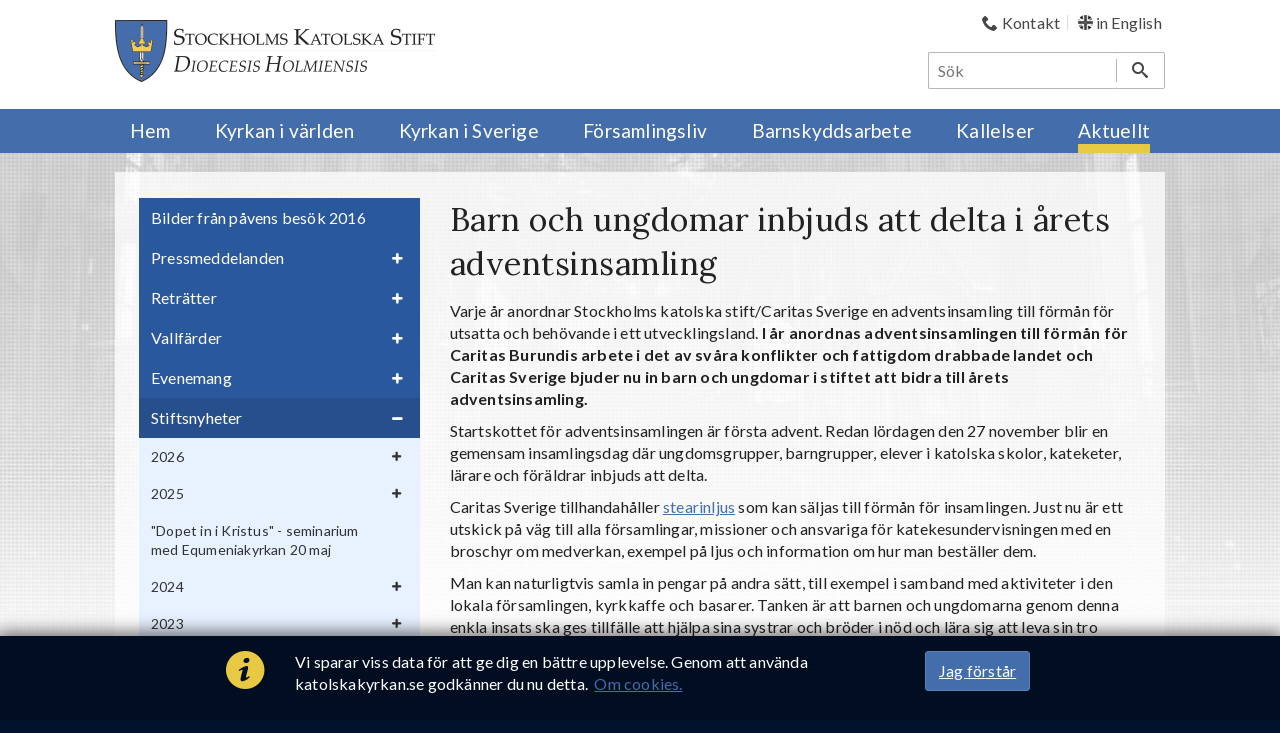

--- FILE ---
content_type: text/html; charset=utf-8
request_url: https://katolskakyrkan.se/aktuellt/stiftsnyheter/2021/barn-och-ungdomar-inbjuds-att-delta-i-arets-adventsinsamling
body_size: 20003
content:

<!DOCTYPE html>
<html lang="sv">
<head>
    <meta charset="utf-8">
    <meta http-equiv="X-UA-Compatible" content="IE=edge,chrome=1">
    <title>Barn och ungdomar inbjuds att delta i &#229;rets adventsinsamling | Katolska kyrkan</title>
    <meta name="description" content="">
    <meta name="viewport" content="width=device-width, initial-scale=1">

    <meta property="og:image" content="https://katolskakyrkan.se//media/5121/advent-4.jpg?width=1200"> 
    <meta property="og:title" content="Barn och ungdomar inbjuds att delta i &#229;rets adventsinsamling">
    <meta property="og:url" content="https://katolskakyrkan.se/aktuellt/stiftsnyheter/2021/barn-och-ungdomar-inbjuds-att-delta-i-arets-adventsinsamling">
    <meta property="og:description" content="">
    <meta property="og:site_name" content="Stockholm Katolska Stift" />

    <link rel="apple-touch-icon" href="/img/favicon-152.png">
    <link rel="icon" sizes="16x16 32x32" href="/favicon.ico">
    <link href="https://fonts.googleapis.com/css?family=Lato:300,400,700,400italic|Lora:400,700,400italic" rel="stylesheet" type="text/css">
    <link href="/bundles/styles?v=5ZDxR8jtgh0YmU749XcDboI0hspcbrm1JMzfLTk0V_01" rel="stylesheet" type="text/css" />

    <link rel="canonical" href="https://katolskakyrkan.se/aktuellt/stiftsnyheter/2021/barn-och-ungdomar-inbjuds-att-delta-i-arets-adventsinsamling" />
    <!--[if lt IE 9]>
        <script src="/scripts/vendor/html5shiv.min.js"></script>
        <script src="/scripts/vendor/respond.min.js"></script>
    <![endif]-->
</head>
<body class="pagetype-news has-left-col" itemscope itemtype="http://schema.org/WebPage">
    
    <a class="skip-to-content-link" style="position: absolute; transform: translateY(-100%);" href="#content-wrapper">
        Hoppa till inneh&#229;ll
    </a>
    <header>
        <div class="container">
            <a id="logo" href="/" class="pull-left">
                <img src="/img/logotyp-katolska-kyrkan.png" alt="Katolska kyrkan i Sverige" />
            </a>
            <div class="pull-right">
                

    <ul class="top-links">
                <li >

                    <a href="/kontakt">
                                <i class="icon-phone"></i>
                        <span>Kontakt</span>
                    </a>
                </li>
                <li class=last>

                    <a href="/en">
                                <i class="sprite-gb-flag"></i>
                        <span>in English</span>
                    </a>
                </li>
    </ul>

                    <form role="search" class="search" action="/sok" itemprop="potentialAction" itemscope itemtype="http://schema.org/SearchAction">
        <meta itemprop="target" content="https://katolskakyrkan.se/sok?q={q}" />
        <input type="search" aria-label="S&#246;k" name="q" itemprop="query-input" placeholder="S&#246;k" autocomplete="off"/>
        <button aria-label="S&#246;k"><i class="icon-search"></i></button>
    </form>

                <a href="javascript:void(0)" class="mobile-menu-toggle"><i class="icon-menu"></i>meny</a>
            </div>
        </div>
        <nav itemscope itemtype="http://schema.org/SiteNavigationElement">
        <form role="search" class="search" action="/sok" itemprop="potentialAction" itemscope itemtype="http://schema.org/SearchAction">
        <meta itemprop="target" content="https://katolskakyrkan.se/sok?q={q}" />
        <input type="search" aria-label="S&#246;k" name="q" itemprop="query-input" placeholder="S&#246;k" autocomplete="off"/>
        <button aria-label="S&#246;k"><i class="icon-search"></i></button>
    </form>

    

    <ul class="top-links">
                <li >

                    <a href="/kontakt">
                                <i class="icon-phone"></i>
                        <span>Kontakt</span>
                    </a>
                </li>
                <li class=last>

                    <a href="/en">
                                <i class="sprite-gb-flag"></i>
                        <span>in English</span>
                    </a>
                </li>
    </ul>

    <div class="container">
        <ul class="dyn-menu">
                <li data-id="1246">
                    <a href="/" title="Hem" itemprop="url">
                        <span itemprop="name">Hem</span>
                    </a>

                </li>
                <li data-id="1331">
                    <a href="/kyrkan-i-varlden" title="Kyrkan i v&#228;rlden" itemprop="url">
                        <span itemprop="name">Kyrkan i v&#228;rlden</span>
                            <span class="icon-plus toggle"></span>
                    </a>

                </li>
                <li data-id="1417">
                    <a href="/kyrkan-i-sverige" title="Kyrkan i Sverige" itemprop="url">
                        <span itemprop="name">Kyrkan i Sverige</span>
                            <span class="icon-plus toggle"></span>
                    </a>

                </li>
                <li data-id="1262">
                    <a href="/forsamlingsliv" title="F&#246;rsamlingsliv" itemprop="url">
                        <span itemprop="name">F&#246;rsamlingsliv</span>
                            <span class="icon-plus toggle"></span>
                    </a>

                </li>
                <li data-id="9521">
                    <a href="/barnskyddsarbete" title="Barnskyddsarbete" itemprop="url">
                        <span itemprop="name">Barnskyddsarbete</span>
                            <span class="icon-plus toggle"></span>
                    </a>

                </li>
                <li data-id="7734">
                    <a href="/kallelser" title="Kallelser" itemprop="url">
                        <span itemprop="name">Kallelser</span>
                            <span class="icon-plus toggle"></span>
                    </a>

                </li>
                <li class=" active" data-id="1875">
                    <a href="/aktuellt" title="Aktuellt" itemprop="url">
                        <span itemprop="name">Aktuellt</span>
                            <span class="icon-plus toggle"></span>
                    </a>

                </li>
        </ul>
    </div>
</nav>
    </header>

    

    <div id="content-wrapper">
        


<div class="container">
    <div id="content-container">
            <nav id="left-nav" class="dyn-menu" itemscope itemtype="http://schema.org/SiteNavigationElement">
        <ul>
    <li data-id="4299">
        <a href="/aktuellt/bilder-fran-pavens-besok-2016" itemprop="url" title="Bilder fr&#229;n p&#229;vens bes&#246;k 2016">
            <span itemprop="name">Bilder fr&#229;n p&#229;vens bes&#246;k 2016</span>
        </a>
    </li>
    <li data-id="1881">
        <a href="/aktuellt/pressmeddelanden" itemprop="url" title="Pressmeddelanden">
            <span itemprop="name">Pressmeddelanden</span>
                <span class="icon-plus toggle"></span>
        </a>
    </li>
    <li data-id="1879">
        <a href="/aktuellt/retratter" itemprop="url" title="Retr&#228;tter">
            <span itemprop="name">Retr&#228;tter</span>
                <span class="icon-plus toggle"></span>
        </a>
    </li>
    <li data-id="1878">
        <a href="/aktuellt/vallfarder" itemprop="url" title="Vallf&#228;rder">
            <span itemprop="name">Vallf&#228;rder</span>
                <span class="icon-plus toggle"></span>
        </a>
    </li>
    <li data-id="1877">
        <a href="/aktuellt/evenemang" itemprop="url" title="Evenemang">
            <span itemprop="name">Evenemang</span>
                <span class="icon-plus toggle"></span>
        </a>
    </li>
    <li data-id="1876" class=" active">
        <a href="/aktuellt/stiftsnyheter" itemprop="url" title="Stiftsnyheter">
            <span itemprop="name">Stiftsnyheter</span>
                <span class="icon-plus toggle"></span>
        </a>
            <ul>
    <li data-id="23596">
        <a href="/aktuellt/stiftsnyheter/2026" itemprop="url" title="2026">
            <span itemprop="name">2026</span>
                <span class="icon-plus toggle"></span>
        </a>
    </li>
    <li data-id="22266">
        <a href="/aktuellt/stiftsnyheter/2025" itemprop="url" title="2025">
            <span itemprop="name">2025</span>
                <span class="icon-plus toggle"></span>
        </a>
    </li>
    <li data-id="21439">
        <a href="/aktuellt/stiftsnyheter/dopet-in-i-kristus-seminarium-med-equmeniakyrkan-20-maj" itemprop="url" title="&quot;Dopet in i Kristus&quot; - seminarium med Equmeniakyrkan 20 maj">
            <span itemprop="name">&quot;Dopet in i Kristus&quot; - seminarium med Equmeniakyrkan 20 maj</span>
        </a>
    </li>
    <li data-id="20983">
        <a href="/aktuellt/stiftsnyheter/2024" itemprop="url" title="2024">
            <span itemprop="name">2024</span>
                <span class="icon-plus toggle"></span>
        </a>
    </li>
    <li data-id="19576">
        <a href="/aktuellt/stiftsnyheter/2023" itemprop="url" title="2023">
            <span itemprop="name">2023</span>
                <span class="icon-plus toggle"></span>
        </a>
    </li>
    <li data-id="18264">
        <a href="/aktuellt/stiftsnyheter/2022" itemprop="url" title="2022">
            <span itemprop="name">2022</span>
                <span class="icon-plus toggle"></span>
        </a>
    </li>
    <li data-id="16921" class=" active">
        <a href="/aktuellt/stiftsnyheter/2021" itemprop="url" title="2021">
            <span itemprop="name">2021</span>
                <span class="icon-plus toggle"></span>
        </a>
            <ul>
    <li data-id="18252">
        <a href="/aktuellt/stiftsnyheter/2021/kardinal-arborelius-i-helgmalsringning-pa-svt-den-15-januari" itemprop="url" title="Kardinal Arborelius i &quot;Helgm&#229;lsringning&quot; p&#229; SVT den 15 januari">
            <span itemprop="name">Kardinal Arborelius i &quot;Helgm&#229;lsringning&quot; p&#229; SVT den 15 januari</span>
        </a>
    </li>
    <li data-id="18230">
        <a href="/aktuellt/stiftsnyheter/2021/svt-visar-massa-fran-birgittasystrarnas-kyrka-i-vadstena-den-16-januari" itemprop="url" title="SVT visar m&#228;ssa fr&#229;n Birgittasystrarnas kyrka i Vadstena den 16 januari">
            <span itemprop="name">SVT visar m&#228;ssa fr&#229;n Birgittasystrarnas kyrka i Vadstena den 16 januari</span>
        </a>
    </li>
    <li data-id="18245">
        <a href="/aktuellt/stiftsnyheter/2021/boneveckan-for-kristen-enhet-2022" itemprop="url" title="B&#246;neveckan f&#246;r kristen enhet 2022">
            <span itemprop="name">B&#246;neveckan f&#246;r kristen enhet 2022</span>
        </a>
    </li>
    <li data-id="18247">
        <a href="/aktuellt/stiftsnyheter/2021/pave-franciskus-budskap-for-varldsdagen-for-fred-2022" itemprop="url" title="P&#229;ve Franciskus budskap f&#246;r V&#228;rldsdagen f&#246;r fred 2022">
            <span itemprop="name">P&#229;ve Franciskus budskap f&#246;r V&#228;rldsdagen f&#246;r fred 2022</span>
        </a>
    </li>
    <li data-id="18242">
        <a href="/aktuellt/stiftsnyheter/2021/f-azad-shaba-utnamnd-till-biskop-i-dohuk-i-norra-irak" itemprop="url" title="F Azad Shaba utn&#228;mnd till biskop i Dohuk i norra Irak">
            <span itemprop="name">F Azad Shaba utn&#228;mnd till biskop i Dohuk i norra Irak</span>
        </a>
    </li>
    <li data-id="18237">
        <a href="/aktuellt/stiftsnyheter/2021/andrade-direktiv-for-offentliga-massor-fran-den-23-december" itemprop="url" title="&#196;ndrade direktiv f&#246;r offentliga m&#228;ssor fr&#229;n den 23 december">
            <span itemprop="name">&#196;ndrade direktiv f&#246;r offentliga m&#228;ssor fr&#229;n den 23 december</span>
        </a>
    </li>
    <li data-id="18209">
        <a href="/aktuellt/stiftsnyheter/2021/midnattsmassan-pa-julafton-2021-sands-pa-svt" itemprop="url" title="Midnattsm&#228;ssan p&#229; julafton 2021 s&#228;nds p&#229; SVT">
            <span itemprop="name">Midnattsm&#228;ssan p&#229; julafton 2021 s&#228;nds p&#229; SVT</span>
        </a>
    </li>
    <li data-id="18174">
        <a href="/aktuellt/stiftsnyheter/2021/svt-visar-votivmassa-fran-birgittasystrarnas-kyrka-i-vadstena-den-19-december" itemprop="url" title="SVT visar votivm&#228;ssa fr&#229;n Birgittasystrarnas kyrka i Vadstena den 19 december">
            <span itemprop="name">SVT visar votivm&#228;ssa fr&#229;n Birgittasystrarnas kyrka i Vadstena den 19 december</span>
        </a>
    </li>
    <li data-id="18221">
        <a href="/aktuellt/stiftsnyheter/2021/platsannons-s-t-thomas-av-aquino-katolska-forsamling-i-lund-soker-husmor-husfar" itemprop="url" title="Platsannons: S:t Thomas av Aquino katolska f&#246;rsamling i Lund s&#246;ker husmor/husfar">
            <span itemprop="name">Platsannons: S:t Thomas av Aquino katolska f&#246;rsamling i Lund s&#246;ker husmor/husfar</span>
        </a>
    </li>
    <li data-id="18182">
        <a href="/aktuellt/stiftsnyheter/2021/livets-sondag-2021" itemprop="url" title="Livets s&#246;ndag 2021">
            <span itemprop="name">Livets s&#246;ndag 2021</span>
        </a>
    </li>
    <li data-id="18172">
        <a href="/aktuellt/stiftsnyheter/2021/den-helige-josefs-ar-inspirationens-man" itemprop="url" title="Den helige Josefs &#229;r -  Inspirationens man">
            <span itemprop="name">Den helige Josefs &#229;r -  Inspirationens man</span>
        </a>
    </li>
    <li data-id="18184">
        <a href="/aktuellt/stiftsnyheter/2021/kardinalens-predikan-pa-jungfru-marias-utkorelse-och-fullkomliga-renhet" itemprop="url" title="Kardinalens predikan p&#229; Jungfru Marias utkorelse och fullkomliga renhet">
            <span itemprop="name">Kardinalens predikan p&#229; Jungfru Marias utkorelse och fullkomliga renhet</span>
        </a>
    </li>
    <li data-id="18173">
        <a href="/aktuellt/stiftsnyheter/2021/alla-forsamlingar-maste-folja-de-nya-begransningarna-for-allmanna-sammankomster-och-offentliga-tillstallningar" itemprop="url" title="Alla f&#246;rsamlingar m&#229;ste f&#246;lja de nya begr&#228;nsningarna f&#246;r allm&#228;nna sammankomster och offentliga tillst&#228;llningar">
            <span itemprop="name">Alla f&#246;rsamlingar m&#229;ste f&#246;lja de nya begr&#228;nsningarna f&#246;r allm&#228;nna sammankomster och offentliga tillst&#228;llningar</span>
        </a>
    </li>
    <li data-id="18159">
        <a href="/aktuellt/stiftsnyheter/2021/internationella-dagen-for-personer-med-funktionsnedsattningar" itemprop="url" title="Internationella dagen f&#246;r personer med funktionsneds&#228;ttningar">
            <span itemprop="name">Internationella dagen f&#246;r personer med funktionsneds&#228;ttningar</span>
        </a>
    </li>
    <li data-id="18157">
        <a href="/aktuellt/stiftsnyheter/2021/ny-bok-fran-veritas-forlag-en-kort-introduktion-till-evangelierna-av-tobias-hagerland" itemprop="url" title="Ny bok fr&#229;n Veritas f&#246;rlag: &quot;En kort introduktion till evangelierna&quot; av Tobias H&#228;gerland">
            <span itemprop="name">Ny bok fr&#229;n Veritas f&#246;rlag: &quot;En kort introduktion till evangelierna&quot; av Tobias H&#228;gerland</span>
        </a>
    </li>
    <li data-id="18156">
        <a href="/aktuellt/stiftsnyheter/2021/den-helige-josefs-ar-andens-man" itemprop="url" title="Den helige Josefs &#229;r - Andens man">
            <span itemprop="name">Den helige Josefs &#229;r - Andens man</span>
        </a>
    </li>
    <li data-id="18155">
        <a href="/aktuellt/stiftsnyheter/2021/nya-direktiv-for-offentliga-massor-fran-den-1-december" itemprop="url" title="Nya direktiv f&#246;r offentliga m&#228;ssor fr&#229;n den 1 december">
            <span itemprop="name">Nya direktiv f&#246;r offentliga m&#228;ssor fr&#229;n den 1 december</span>
        </a>
    </li>
    <li data-id="18134">
        <a href="/aktuellt/stiftsnyheter/2021/syster-m-inger-claesson-har-avlidit" itemprop="url" title="Syster M. Inger Claesson har avlidit">
            <span itemprop="name">Syster M. Inger Claesson har avlidit</span>
        </a>
    </li>
    <li data-id="18138">
        <a href="/aktuellt/stiftsnyheter/2021/nu-startar-adventsinsamlingen-2021" itemprop="url" title="Nu startar Adventsinsamlingen 2021">
            <span itemprop="name">Nu startar Adventsinsamlingen 2021</span>
        </a>
    </li>
    <li data-id="18137">
        <a href="/aktuellt/stiftsnyheter/2021/stiftsmeddelande-25-november-2021" itemprop="url" title="Stiftsmeddelande 25 november 2021">
            <span itemprop="name">Stiftsmeddelande 25 november 2021</span>
        </a>
    </li>
    <li data-id="18132">
        <a href="/aktuellt/stiftsnyheter/2021/internationella-dagen-for-avskaffandet-av-vald-mot-kvinnor" itemprop="url" title="Internationella dagen f&#246;r avskaffandet av v&#229;ld mot kvinnor">
            <span itemprop="name">Internationella dagen f&#246;r avskaffandet av v&#229;ld mot kvinnor</span>
        </a>
    </li>
    <li data-id="18130">
        <a href="/aktuellt/stiftsnyheter/2021/nu-borjar-synodarbetet-i-forsamlingarna" itemprop="url" title="Nu b&#246;rjar synodarbetet i f&#246;rsamlingarna">
            <span itemprop="name">Nu b&#246;rjar synodarbetet i f&#246;rsamlingarna</span>
        </a>
    </li>
    <li data-id="18121">
        <a href="/aktuellt/stiftsnyheter/2021/den-helige-josef-ar-livets-man-i-dodens-narhet-iv" itemprop="url" title="Den helige Josef &#229;r - Livets man i d&#246;dens n&#228;rhet IV">
            <span itemprop="name">Den helige Josef &#229;r - Livets man i d&#246;dens n&#228;rhet IV</span>
        </a>
    </li>
    <li data-id="18036">
        <a href="/aktuellt/stiftsnyheter/2021/nytt-fran-veritas-bon-en-guide-till-bonens-varld" itemprop="url" title="Nytt fr&#229;n Veritas: &quot;B&#246;n - en guide till b&#246;nens v&#228;rld&quot;">
            <span itemprop="name">Nytt fr&#229;n Veritas: &quot;B&#246;n - en guide till b&#246;nens v&#228;rld&quot;</span>
        </a>
    </li>
    <li data-id="18122">
        <a href="/aktuellt/stiftsnyheter/2021/tva-nya-caritas-ungdomsgrupper-bildade-i-sverige" itemprop="url" title="Tv&#229; nya Caritas Ungdomsgrupper bildade i Sverige">
            <span itemprop="name">Tv&#229; nya Caritas Ungdomsgrupper bildade i Sverige</span>
        </a>
    </li>
    <li data-id="18107">
        <a href="/aktuellt/stiftsnyheter/2021/ta-del-av-pavens-budskap-infor-den-36-e-varldsungdomsdagen-21-november-2021" itemprop="url" title="Ta del av p&#229;vens budskap inf&#246;r den 36:e V&#228;rldsungdomsdagen, 21 november 2021">
            <span itemprop="name">Ta del av p&#229;vens budskap inf&#246;r den 36:e V&#228;rldsungdomsdagen, 21 november 2021</span>
        </a>
    </li>
    <li data-id="18106">
        <a href="/aktuellt/stiftsnyheter/2021/sveriges-kristna-rad-reagerar-starkt-pa-de-nya-planerade-smittskyddsatgarderna" itemprop="url" title="Sveriges kristna r&#229;d reagerar starkt p&#229; de nya planerade smittskydds&#229;tg&#228;rderna">
            <span itemprop="name">Sveriges kristna r&#229;d reagerar starkt p&#229; de nya planerade smittskydds&#229;tg&#228;rderna</span>
        </a>
    </li>
    <li data-id="18100">
        <a href="/aktuellt/stiftsnyheter/2021/den-helige-josef-ar-livets-man-i-dodens-narhet-iii" itemprop="url" title="Den helige Josef &#229;r - Livets man i d&#246;dens n&#228;rhet III">
            <span itemprop="name">Den helige Josef &#229;r - Livets man i d&#246;dens n&#228;rhet III</span>
        </a>
    </li>
    <li data-id="18096">
        <a href="/aktuellt/stiftsnyheter/2021/kardinalen-uppmanar-alla-att-medverka-i-den-synodala-processen" itemprop="url" title="Kardinalen uppmanar alla att medverka i den synodala processen">
            <span itemprop="name">Kardinalen uppmanar alla att medverka i den synodala processen</span>
        </a>
    </li>
    <li data-id="18094">
        <a href="/aktuellt/stiftsnyheter/2021/varldsdagen-for-de-fattiga-2021" itemprop="url" title="V&#228;rldsdagen f&#246;r de fattiga 2021">
            <span itemprop="name">V&#228;rldsdagen f&#246;r de fattiga 2021</span>
        </a>
    </li>
    <li data-id="18079">
        <a href="/aktuellt/stiftsnyheter/2021/den-helige-josef-ar-livets-man-i-dodens-narhet-ii" itemprop="url" title="Den helige Josef &#229;r -  Livets man i d&#246;dens n&#228;rhet II">
            <span itemprop="name">Den helige Josef &#229;r -  Livets man i d&#246;dens n&#228;rhet II</span>
        </a>
    </li>
    <li data-id="18060">
        <a href="/aktuellt/stiftsnyheter/2021/varldsomspannande-eukaristisk-tillbedjan-den-20-november-infor-kristus-konungens-hogtid" itemprop="url" title="V&#228;rldsomsp&#228;nnande eukaristisk tillbedjan den 20 november inf&#246;r Kristus konungens h&#246;gtid">
            <span itemprop="name">V&#228;rldsomsp&#228;nnande eukaristisk tillbedjan den 20 november inf&#246;r Kristus konungens h&#246;gtid</span>
        </a>
    </li>
    <li data-id="18057">
        <a href="/aktuellt/stiftsnyheter/2021/sammanfattningar-fran-skr-s-moten-med-partiledarna" itemprop="url" title="Sammanfattningar fr&#229;n SKR:s m&#246;ten med partiledarna">
            <span itemprop="name">Sammanfattningar fr&#229;n SKR:s m&#246;ten med partiledarna</span>
        </a>
    </li>
    <li data-id="18038">
        <a href="/aktuellt/stiftsnyheter/2021/svt-visar-gudstjanst-fran-birgittasystrarnas-kyrka-i-vadstena-den-7-november" itemprop="url" title="SVT visar gudstj&#228;nst fr&#229;n Birgittasystrarnas kyrka i Vadstena den 7 november">
            <span itemprop="name">SVT visar gudstj&#228;nst fr&#229;n Birgittasystrarnas kyrka i Vadstena den 7 november</span>
        </a>
    </li>
    <li data-id="18053">
        <a href="/aktuellt/stiftsnyheter/2021/den-helige-josef-ar-livets-man-i-dodens-narhet" itemprop="url" title="Den helige Josef &#229;r - &#160;Livets man i d&#246;dens n&#228;rhet">
            <span itemprop="name">Den helige Josef &#229;r - &#160;Livets man i d&#246;dens n&#228;rhet</span>
        </a>
    </li>
    <li data-id="18055">
        <a href="/aktuellt/stiftsnyheter/2021/avlaten-for-avlidna-utstracks-aven-2021-till-att-galla-hela-november-manad" itemprop="url" title="Avlaten f&#246;r avlidna utstr&#228;cks &#228;ven 2021 till att g&#228;lla hela november m&#229;nad">
            <span itemprop="name">Avlaten f&#246;r avlidna utstr&#228;cks &#228;ven 2021 till att g&#228;lla hela november m&#229;nad</span>
        </a>
    </li>
    <li data-id="18044">
        <a href="/aktuellt/stiftsnyheter/2021/ny-och-reviderad-upplaga-av-beredskapsplanen-mot-sexuella-overgrepp-pa-barn-och-ungdomar" itemprop="url" title="Ny och reviderad upplaga av &quot;Beredskapsplanen mot sexuella &#246;vergrepp p&#229; barn och ungdomar&quot;">
            <span itemprop="name">Ny och reviderad upplaga av &quot;Beredskapsplanen mot sexuella &#246;vergrepp p&#229; barn och ungdomar&quot;</span>
        </a>
    </li>
    <li data-id="18048">
        <a href="/aktuellt/stiftsnyheter/2021/vatikanen-forlanger-tiden-for-den-forsta-fasen-i-den-synodala-processen" itemprop="url" title="Vatikanen f&#246;rl&#228;nger tiden f&#246;r den f&#246;rsta fasen i den synodala processen">
            <span itemprop="name">Vatikanen f&#246;rl&#228;nger tiden f&#246;r den f&#246;rsta fasen i den synodala processen</span>
        </a>
    </li>
    <li data-id="18043">
        <a href="/aktuellt/stiftsnyheter/2021/syster-m-patricia-torstensson-o-ss-s-har-avlidit" itemprop="url" title="Syster M. Patricia Torstensson O.Ss.S har avlidit">
            <span itemprop="name">Syster M. Patricia Torstensson O.Ss.S har avlidit</span>
        </a>
    </li>
    <li data-id="18035">
        <a href="/aktuellt/stiftsnyheter/2021/katolsk-kalender-2022" itemprop="url" title="Katolsk kalender 2022">
            <span itemprop="name">Katolsk kalender 2022</span>
        </a>
    </li>
    <li data-id="18014">
        <a href="/aktuellt/stiftsnyheter/2021/den-helige-josef-ar-lyhordhetens-och-lydnadens-man-ii" itemprop="url" title="Den helige Josef &#229;r - &#160;Lyh&#246;rdhetens och lydnadens man II">
            <span itemprop="name">Den helige Josef &#229;r - &#160;Lyh&#246;rdhetens och lydnadens man II</span>
        </a>
    </li>
    <li data-id="18001">
        <a href="/aktuellt/stiftsnyheter/2021/helgmalsringning-i-svt-med-kardinal-arborelius-den-30-oktober" itemprop="url" title="Helgm&#229;lsringning i SVT med kardinal Arborelius den 30 oktober">
            <span itemprop="name">Helgm&#229;lsringning i SVT med kardinal Arborelius den 30 oktober</span>
        </a>
    </li>
    <li data-id="18016">
        <a href="/aktuellt/stiftsnyheter/2021/ledig-tjanst-s-t-lars-katolska-forsamling-ansvarig-for-barn-och-ungdomsverksamheten" itemprop="url" title="Ledig tj&#228;nst: S:t Lars katolska f&#246;rsamling ansvarig f&#246;r barn- och ungdomsverksamheten">
            <span itemprop="name">Ledig tj&#228;nst: S:t Lars katolska f&#246;rsamling ansvarig f&#246;r barn- och ungdomsverksamheten</span>
        </a>
    </li>
    <li data-id="17996">
        <a href="/aktuellt/stiftsnyheter/2021/den-helige-josefs-ar-marias-man-iii" itemprop="url" title="Den helige Josefs &#229;r - Marias man III">
            <span itemprop="name">Den helige Josefs &#229;r - Marias man III</span>
        </a>
    </li>
    <li data-id="17998">
        <a href="/aktuellt/stiftsnyheter/2021/pavens-budskap-for-varldsmissionsdagen-2021" itemprop="url" title="P&#229;vens budskap f&#246;r V&#228;rldsmissionsdagen 2021">
            <span itemprop="name">P&#229;vens budskap f&#246;r V&#228;rldsmissionsdagen 2021</span>
        </a>
    </li>
    <li data-id="17948">
        <a href="/aktuellt/stiftsnyheter/2021/herdabrev-fran-nbk-for-sondagen-den-17-oktober" itemprop="url" title="Herdabrev fr&#229;n NBK f&#246;r s&#246;ndagen den 17 oktober">
            <span itemprop="name">Herdabrev fr&#229;n NBK f&#246;r s&#246;ndagen den 17 oktober</span>
        </a>
    </li>
    <li data-id="17949">
        <a href="/aktuellt/stiftsnyheter/2021/nu-inleds-forberedelserna-infor-biskopssynoden-om-synodalitet" itemprop="url" title="Nu inleds f&#246;rberedelserna inf&#246;r biskopssynoden om synodalitet">
            <span itemprop="name">Nu inleds f&#246;rberedelserna inf&#246;r biskopssynoden om synodalitet</span>
        </a>
    </li>
    <li data-id="17966">
        <a href="/aktuellt/stiftsnyheter/2021/den-helige-josefs-ar-marias-man-ii" itemprop="url" title="Den helige Josefs &#229;r - Marias man II">
            <span itemprop="name">Den helige Josefs &#229;r - Marias man II</span>
        </a>
    </li>
    <li data-id="17941">
        <a href="/aktuellt/stiftsnyheter/2021/sjalaboden-i-lund-uppmarksammas-pa-svt-nyheter" itemprop="url" title="Sj&#228;laboden i Lund uppm&#228;rksammas p&#229; SVT Nyheter">
            <span itemprop="name">Sj&#228;laboden i Lund uppm&#228;rksammas p&#229; SVT Nyheter</span>
        </a>
    </li>
    <li data-id="17936">
        <a href="/aktuellt/stiftsnyheter/2021/den-helige-josefs-ar-marias-man" itemprop="url" title="Den helige Josefs &#229;r - Marias man">
            <span itemprop="name">Den helige Josefs &#229;r - Marias man</span>
        </a>
    </li>
    <li data-id="17934">
        <a href="/aktuellt/stiftsnyheter/2021/en-paminnelse-om-stiftets-beredskapsplan-for-att-forebygga-overgrepp" itemprop="url" title="En p&#229;minnelse om stiftets beredskapsplan f&#246;r att f&#246;rebygga &#246;vergrepp">
            <span itemprop="name">En p&#229;minnelse om stiftets beredskapsplan f&#246;r att f&#246;rebygga &#246;vergrepp</span>
        </a>
    </li>
    <li data-id="17931">
        <a href="/aktuellt/stiftsnyheter/2021/sveriges-kristna-rads-presidium-inleder-idag-samtal-med-partiledarna-infor-valet-2022" itemprop="url" title="Sveriges kristna r&#229;ds presidium inleder idag samtal med partiledarna inf&#246;r valet 2022">
            <span itemprop="name">Sveriges kristna r&#229;ds presidium inleder idag samtal med partiledarna inf&#246;r valet 2022</span>
        </a>
    </li>
    <li data-id="17871">
        <a href="/aktuellt/stiftsnyheter/2021/den-helige-josef-ar-lyhordhetens-och-lydnadens-man" itemprop="url" title="Den helige Josef &#229;r - &#160;Lyh&#246;rdhetens och lydnadens man">
            <span itemprop="name">Den helige Josef &#229;r - &#160;Lyh&#246;rdhetens och lydnadens man</span>
        </a>
    </li>
    <li data-id="17883">
        <a href="/aktuellt/stiftsnyheter/2021/myndigheterna-tar-bort-restriktioner-for-att-forhindra-spridning-av-covid-19-och-stiftets-tidigare-rekommendationer-och-anvisningar-kring-massfirande-tas-bort-den-29-september" itemprop="url" title="Myndigheterna tar bort restriktioner f&#246;r att f&#246;rhindra spridning av covid-19 och stiftets tidigare rekommendationer och anvisningar kring m&#228;ssfirande tas bort den 29 september">
            <span itemprop="name">Myndigheterna tar bort restriktioner f&#246;r att f&#246;rhindra spridning av covid-19 och stiftets tidigare rekommendationer och anvisningar kring m&#228;ssfirande tas bort den 29 september</span>
        </a>
    </li>
    <li data-id="17916">
        <a href="/aktuellt/stiftsnyheter/2021/varldsdagen-for-migranter-och-flyktingar" itemprop="url" title="V&#228;rldsdagen f&#246;r migranter och flyktingar">
            <span itemprop="name">V&#228;rldsdagen f&#246;r migranter och flyktingar</span>
        </a>
    </li>
    <li data-id="17912">
        <a href="/aktuellt/stiftsnyheter/2021/motesplats-caritas-i-stockholm-har-oppnat-igen" itemprop="url" title="M&#246;tesplats Caritas i Stockholm har &#246;ppnat igen">
            <span itemprop="name">M&#246;tesplats Caritas i Stockholm har &#246;ppnat igen</span>
        </a>
    </li>
    <li data-id="17911">
        <a href="/aktuellt/stiftsnyheter/2021/vad-innebar-religionsfrihet-ny-film-fran-sst-forklarar" itemprop="url" title="Vad inneb&#228;r religionsfrihet? Ny film fr&#229;n SST f&#246;rklarar">
            <span itemprop="name">Vad inneb&#228;r religionsfrihet? Ny film fr&#229;n SST f&#246;rklarar</span>
        </a>
    </li>
    <li data-id="17906" class="current active">
        <a href="/aktuellt/stiftsnyheter/2021/barn-och-ungdomar-inbjuds-att-delta-i-arets-adventsinsamling" itemprop="url" title="Barn och ungdomar inbjuds att delta i &#229;rets adventsinsamling">
            <span itemprop="name">Barn och ungdomar inbjuds att delta i &#229;rets adventsinsamling</span>
        </a>
    </li>
    <li data-id="17860">
        <a href="/aktuellt/stiftsnyheter/2021/den-helige-josefs-ar-skuggornas-man" itemprop="url" title="Den helige Josefs &#229;r - Skuggornas man">
            <span itemprop="name">Den helige Josefs &#229;r - Skuggornas man</span>
        </a>
    </li>
    <li data-id="17884">
        <a href="/aktuellt/stiftsnyheter/2021/kardinal-arborelius-ta-fram-bindande-lagstiftning-som-gor-ekocid-omojligt" itemprop="url" title="Kardinal Arborelius: ”Ta fram bindande lagstiftning som g&#246;r ekocid om&#246;jligt”">
            <span itemprop="name">Kardinal Arborelius: ”Ta fram bindande lagstiftning som g&#246;r ekocid om&#246;jligt”</span>
        </a>
    </li>
    <li data-id="17881">
        <a href="/aktuellt/stiftsnyheter/2021/kollekten-fran-stiftsvallfarden-gar-till-de-behovande-pa-haiti" itemprop="url" title="Kollekten fr&#229;n stiftsvallf&#228;rden g&#229;r till de beh&#246;vande p&#229; Haiti">
            <span itemprop="name">Kollekten fr&#229;n stiftsvallf&#228;rden g&#229;r till de beh&#246;vande p&#229; Haiti</span>
        </a>
    </li>
    <li data-id="17840">
        <a href="/aktuellt/stiftsnyheter/2021/den-helige-josefs-ar-handlingens-man" itemprop="url" title="Den helige Josefs &#229;r - Handlingens man">
            <span itemprop="name">Den helige Josefs &#229;r - Handlingens man</span>
        </a>
    </li>
    <li data-id="17824">
        <a href="/aktuellt/stiftsnyheter/2021/den-helige-josefs-ar-odmjukhetens-man" itemprop="url" title="Den helige Josefs &#229;r - &#214;dmjukhetens man">
            <span itemprop="name">Den helige Josefs &#229;r - &#214;dmjukhetens man</span>
        </a>
    </li>
    <li data-id="17809">
        <a href="/aktuellt/stiftsnyheter/2021/tva-nya-katolska-kyrkor-i-stiftet" itemprop="url" title="Tv&#229; nya katolska kyrkor i stiftet">
            <span itemprop="name">Tv&#229; nya katolska kyrkor i stiftet</span>
        </a>
    </li>
    <li data-id="17805">
        <a href="/aktuellt/stiftsnyheter/2021/hamnen-katolsk-sjalavard-for-unga" itemprop="url" title="Hamnen - katolsk sj&#228;lav&#229;rd f&#246;r unga">
            <span itemprop="name">Hamnen - katolsk sj&#228;lav&#229;rd f&#246;r unga</span>
        </a>
    </li>
    <li data-id="17803">
        <a href="/aktuellt/stiftsnyheter/2021/suk-lanserar-sin-nya-hemsida" itemprop="url" title="SUK lanserar sin nya hemsida">
            <span itemprop="name">SUK lanserar sin nya hemsida</span>
        </a>
    </li>
    <li data-id="17799">
        <a href="/aktuellt/stiftsnyheter/2021/tack-till-alla-som-deltog-pa-stiftsvallfarden" itemprop="url" title="Tack till alla som deltog p&#229; stiftsvallf&#228;rden">
            <span itemprop="name">Tack till alla som deltog p&#229; stiftsvallf&#228;rden</span>
        </a>
    </li>
    <li data-id="17797">
        <a href="/aktuellt/stiftsnyheter/2021/stiftsvallfarden-den-4-september" itemprop="url" title="Stiftsvallf&#228;rden den 4 september">
            <span itemprop="name">Stiftsvallf&#228;rden den 4 september</span>
        </a>
    </li>
    <li data-id="17793">
        <a href="/aktuellt/stiftsnyheter/2021/den-helige-josefs-ar-bonens-man-vi" itemprop="url" title="Den helige Josefs &#229;r: B&#246;nens man VI">
            <span itemprop="name">Den helige Josefs &#229;r: B&#246;nens man VI</span>
        </a>
    </li>
    <li data-id="17782">
        <a href="/aktuellt/stiftsnyheter/2021/stiftsmeddelande-26-augusti-2021" itemprop="url" title="Stiftsmeddelande 26 augusti 2021">
            <span itemprop="name">Stiftsmeddelande 26 augusti 2021</span>
        </a>
    </li>
    <li data-id="17779">
        <a href="/aktuellt/stiftsnyheter/2021/tre-nya-praster-vigda-i-stiftet" itemprop="url" title="Tre nya pr&#228;ster vigda i stiftet">
            <span itemprop="name">Tre nya pr&#228;ster vigda i stiftet</span>
        </a>
    </li>
    <li data-id="17772">
        <a href="/aktuellt/stiftsnyheter/2021/den-helige-josef-ar-andens-man-ii" itemprop="url" title="Den helige Josef &#229;r – Andens man II">
            <span itemprop="name">Den helige Josef &#229;r – Andens man II</span>
        </a>
    </li>
    <li data-id="17762">
        <a href="/aktuellt/stiftsnyheter/2021/inbjudan-att-delta-i-firandet-av-skapelsetid-1-september-till-4-oktober-2021" itemprop="url" title="Inbjudan att delta i firandet av ’Skapelsetid’ 1 september till 4 oktober 2021">
            <span itemprop="name">Inbjudan att delta i firandet av ’Skapelsetid’ 1 september till 4 oktober 2021</span>
        </a>
    </li>
    <li data-id="17750">
        <a href="/aktuellt/stiftsnyheter/2021/massfirande-enligt-1962-ars-ordning-mm-i-stockholms-katolska-stift" itemprop="url" title="M&#228;ssfirande enligt 1962 &#229;rs ordning mm i Stockholms katolska stift">
            <span itemprop="name">M&#228;ssfirande enligt 1962 &#229;rs ordning mm i Stockholms katolska stift</span>
        </a>
    </li>
    <li data-id="17744">
        <a href="/aktuellt/stiftsnyheter/2021/nu-tar-livets-fond-emot-bidragsansokningar" itemprop="url" title="Nu tar Livets fond emot bidragsans&#246;kningar">
            <span itemprop="name">Nu tar Livets fond emot bidragsans&#246;kningar</span>
        </a>
    </li>
    <li data-id="17743">
        <a href="/aktuellt/stiftsnyheter/2021/stiftet-stodjer-drabbade-av-jordbavningen-pa-haiti" itemprop="url" title="Stiftet st&#246;djer drabbade av jordb&#228;vningen p&#229; Haiti">
            <span itemprop="name">Stiftet st&#246;djer drabbade av jordb&#228;vningen p&#229; Haiti</span>
        </a>
    </li>
    <li data-id="17737">
        <a href="/aktuellt/stiftsnyheter/2021/den-helige-josefs-ar-bonens-man-v" itemprop="url" title="Den helige Josefs &#229;r - B&#246;nens man V">
            <span itemprop="name">Den helige Josefs &#229;r - B&#246;nens man V</span>
        </a>
    </li>
    <li data-id="17738">
        <a href="/aktuellt/stiftsnyheter/2021/jordbavningen-i-haiti-caritas-sverige-startar-insamling" itemprop="url" title="Jordb&#228;vningen i Haiti – Caritas Sverige startar insamling">
            <span itemprop="name">Jordb&#228;vningen i Haiti – Caritas Sverige startar insamling</span>
        </a>
    </li>
    <li data-id="17720">
        <a href="/aktuellt/stiftsnyheter/2021/den-helige-josefs-ar-andens-man" itemprop="url" title="Den helige Josefs &#229;r – Andens man">
            <span itemprop="name">Den helige Josefs &#229;r – Andens man</span>
        </a>
    </li>
    <li data-id="17702">
        <a href="/aktuellt/stiftsnyheter/2021/den-helige-josef-ar-bonens-man-iv" itemprop="url" title="Den helige Josef &#229;r: B&#246;nens man IV">
            <span itemprop="name">Den helige Josef &#229;r: B&#246;nens man IV</span>
        </a>
    </li>
    <li data-id="17687">
        <a href="/aktuellt/stiftsnyheter/2021/den-helige-josef-ar-bonens-man-iii" itemprop="url" title="Den helige Josef &#229;r: B&#246;nens man III">
            <span itemprop="name">Den helige Josef &#229;r: B&#246;nens man III</span>
        </a>
    </li>
    <li data-id="17675">
        <a href="/aktuellt/stiftsnyheter/2021/aldre-i-varlden-far-stod-genom-stockholms-katolska-stift" itemprop="url" title="&#196;ldre i v&#228;rlden f&#229;r st&#246;d genom Stockholms katolska stift">
            <span itemprop="name">&#196;ldre i v&#228;rlden f&#229;r st&#246;d genom Stockholms katolska stift</span>
        </a>
    </li>
    <li data-id="17636">
        <a href="/aktuellt/stiftsnyheter/2021/s-ta-martas-syskon-s-ta-maria-och-s-t-lasaros-har-inforts-i-kyrkans-kalender-den-27-juli" itemprop="url" title="S:ta Martas syskon S:ta Maria och S:t Lasaros har inf&#246;rts i kyrkans kalender den 27 juli">
            <span itemprop="name">S:ta Martas syskon S:ta Maria och S:t Lasaros har inf&#246;rts i kyrkans kalender den 27 juli</span>
        </a>
    </li>
    <li data-id="17602">
        <a href="/aktuellt/stiftsnyheter/2021/jag-ar-med-dig-alla-dagar-varldsdagen-for-far-och-morforaldrar-och-de-aldre" itemprop="url" title="Jag &#228;r med dig alla dagar - V&#228;rldsdagen f&#246;r far- och morf&#246;r&#228;ldrar och de &#228;ldre">
            <span itemprop="name">Jag &#228;r med dig alla dagar - V&#228;rldsdagen f&#246;r far- och morf&#246;r&#228;ldrar och de &#228;ldre</span>
        </a>
    </li>
    <li data-id="17666">
        <a href="/aktuellt/stiftsnyheter/2021/den-helige-josef-ar-bonens-man-ii" itemprop="url" title="Den helige Josef &#229;r: B&#246;nens man II">
            <span itemprop="name">Den helige Josef &#229;r: B&#246;nens man II</span>
        </a>
    </li>
    <li data-id="17655">
        <a href="/aktuellt/stiftsnyheter/2021/kardinal-arborelius-svar-pa-reaktioner-efter-pavens-motu-proprio-traditionis-custodes" itemprop="url" title="Kardinal Arborelius svar p&#229; reaktioner efter p&#229;vens motu proprio &quot;Traditionis custodes&quot;">
            <span itemprop="name">Kardinal Arborelius svar p&#229; reaktioner efter p&#229;vens motu proprio &quot;Traditionis custodes&quot;</span>
        </a>
    </li>
    <li data-id="17652">
        <a href="/aktuellt/stiftsnyheter/2021/nya-regler-for-firande-av-1962-ars-massa-1" itemprop="url" title="Nya regler f&#246;r firande av 1962 &#229;rs m&#228;ssa (1)">
            <span itemprop="name">Nya regler f&#246;r firande av 1962 &#229;rs m&#228;ssa (1)</span>
        </a>
    </li>
    <li data-id="17651">
        <a href="/aktuellt/stiftsnyheter/2021/nya-regler-for-firande-av-1962-ars-massa" itemprop="url" title="Nya regler f&#246;r firande av 1962 &#229;rs m&#228;ssa">
            <span itemprop="name">Nya regler f&#246;r firande av 1962 &#229;rs m&#228;ssa</span>
        </a>
    </li>
    <li data-id="17642">
        <a href="/aktuellt/stiftsnyheter/2021/vallfard-pa-den-helige-benedicts-dag" itemprop="url" title="Vallf&#228;rd p&#229; den helige Benedicts dag">
            <span itemprop="name">Vallf&#228;rd p&#229; den helige Benedicts dag</span>
        </a>
    </li>
    <li data-id="17633">
        <a href="/aktuellt/stiftsnyheter/2021/den-helige-josef-ar-bonens-man" itemprop="url" title="Den helige Josef &#229;r: B&#246;nens man">
            <span itemprop="name">Den helige Josef &#229;r: B&#246;nens man</span>
        </a>
    </li>
    <li data-id="17640">
        <a href="/aktuellt/stiftsnyheter/2021/ytterligare-lattnader-av-smittskyddsatgarder-fran-15-juli" itemprop="url" title="Ytterligare l&#228;ttnader av smittskydds&#229;tg&#228;rder fr&#229;n 15 juli">
            <span itemprop="name">Ytterligare l&#228;ttnader av smittskydds&#229;tg&#228;rder fr&#229;n 15 juli</span>
        </a>
    </li>
    <li data-id="17637">
        <a href="/aktuellt/stiftsnyheter/2021/syster-clementiana-mariasystrarna-har-avlidit" itemprop="url" title="Syster Clementiana, Mariasystrarna, har avlidit">
            <span itemprop="name">Syster Clementiana, Mariasystrarna, har avlidit</span>
        </a>
    </li>
    <li data-id="17621">
        <a href="/aktuellt/stiftsnyheter/2021/den-helige-josefs-ar-handlingens-man" itemprop="url" title="Den helige Josefs &#229;r: Handlingens man">
            <span itemprop="name">Den helige Josefs &#229;r: Handlingens man</span>
        </a>
    </li>
    <li data-id="17605">
        <a href="/aktuellt/stiftsnyheter/2021/sankt-martinsgarden-invigd" itemprop="url" title="Sankt Martinsg&#229;rden invigd">
            <span itemprop="name">Sankt Martinsg&#229;rden invigd</span>
        </a>
    </li>
    <li data-id="17592">
        <a href="/aktuellt/stiftsnyheter/2021/den-helige-josefs-ar-kyrkans-man" itemprop="url" title="Den helige Josefs &#229;r: Kyrkans man">
            <span itemprop="name">Den helige Josefs &#229;r: Kyrkans man</span>
        </a>
    </li>
    <li data-id="17582">
        <a href="/aktuellt/stiftsnyheter/2021/uppdaterade-direktiv-for-offentliga-massor-fran-den-1-juli" itemprop="url" title="Uppdaterade direktiv f&#246;r offentliga m&#228;ssor fr&#229;n den 1 juli">
            <span itemprop="name">Uppdaterade direktiv f&#246;r offentliga m&#228;ssor fr&#229;n den 1 juli</span>
        </a>
    </li>
    <li data-id="17581">
        <a href="/aktuellt/stiftsnyheter/2021/syster-monica-bexell-op-har-avlidit" itemprop="url" title="Syster Monica Bexell OP har avlidit">
            <span itemprop="name">Syster Monica Bexell OP har avlidit</span>
        </a>
    </li>
    <li data-id="17578">
        <a href="/aktuellt/stiftsnyheter/2021/s-t-dominicus-kapell-pa-berget-valsignat" itemprop="url" title="S:t Dominicus kapell p&#229; Berget v&#228;lsignat">
            <span itemprop="name">S:t Dominicus kapell p&#229; Berget v&#228;lsignat</span>
        </a>
    </li>
    <li data-id="17577">
        <a href="/aktuellt/stiftsnyheter/2021/den-helige-josefs-ar-tystnadens-man-som-talar-till-oss-idag" itemprop="url" title="Den helige Josefs &#229;r: Tystnadens man - som talar till oss idag">
            <span itemprop="name">Den helige Josefs &#229;r: Tystnadens man - som talar till oss idag</span>
        </a>
    </li>
    <li data-id="17576">
        <a href="/aktuellt/stiftsnyheter/2021/uttalande-fran-nordiska-biskopskonferensen-angaende-rapporten-om-sexuell-och-reproduktiv-halsa-och-rattigheter-i-eu" itemprop="url" title="Uttalande fr&#229;n Nordiska Biskopskonferensen ang&#229;ende rapporten om sexuell och reproduktiv h&#228;lsa och r&#228;ttigheter i EU">
            <span itemprop="name">Uttalande fr&#229;n Nordiska Biskopskonferensen ang&#229;ende rapporten om sexuell och reproduktiv h&#228;lsa och r&#228;ttigheter i EU</span>
        </a>
    </li>
    <li data-id="17575">
        <a href="/aktuellt/stiftsnyheter/2021/ledig-tjanst-s-t-lars-katolska-forsamling-soker-barn-och-ungdomsansvarig" itemprop="url" title="Ledig tj&#228;nst: S:t Lars katolska f&#246;rsamling s&#246;ker barn- och ungdomsansvarig">
            <span itemprop="name">Ledig tj&#228;nst: S:t Lars katolska f&#246;rsamling s&#246;ker barn- och ungdomsansvarig</span>
        </a>
    </li>
    <li data-id="17573">
        <a href="/aktuellt/stiftsnyheter/2021/caritas-sverige-redovisar-insamlingsresultat" itemprop="url" title="Caritas Sverige redovisar insamlingsresultat">
            <span itemprop="name">Caritas Sverige redovisar insamlingsresultat</span>
        </a>
    </li>
    <li data-id="17562">
        <a href="/aktuellt/stiftsnyheter/2021/den-helige-josef-ar-fadernas-fader" itemprop="url" title="Den helige Josef &#229;r – F&#228;dernas fader">
            <span itemprop="name">Den helige Josef &#229;r – F&#228;dernas fader</span>
        </a>
    </li>
    <li data-id="17560">
        <a href="/aktuellt/stiftsnyheter/2021/den-helige-josefs-ar-den-barmhartige-faderns-man" itemprop="url" title="Den helige Josefs &#229;r - Den barmh&#228;rtige Faderns man">
            <span itemprop="name">Den helige Josefs &#229;r - Den barmh&#228;rtige Faderns man</span>
        </a>
    </li>
    <li data-id="17548">
        <a href="/aktuellt/stiftsnyheter/2021/stiftsmeddelande-31-maj-2021" itemprop="url" title="Stiftsmeddelande 31 maj 2021">
            <span itemprop="name">Stiftsmeddelande 31 maj 2021</span>
        </a>
    </li>
    <li data-id="17525">
        <a href="/aktuellt/stiftsnyheter/2021/apostolisk-visitation-i-koln" itemprop="url" title="Apostolisk visitation i K&#246;ln">
            <span itemprop="name">Apostolisk visitation i K&#246;ln</span>
        </a>
    </li>
    <li data-id="17536">
        <a href="/aktuellt/stiftsnyheter/2021/nya-direktiv-for-offentliga-massor-kardinal-arborelius-berattar" itemprop="url" title="Nya direktiv f&#246;r offentliga m&#228;ssor - kardinal Arborelius ber&#228;ttar">
            <span itemprop="name">Nya direktiv f&#246;r offentliga m&#228;ssor - kardinal Arborelius ber&#228;ttar</span>
        </a>
    </li>
    <li data-id="17505">
        <a href="/aktuellt/stiftsnyheter/2021/pingstretratt-for-varldens-liv-fran-s-t-lars-katolska-kyrka" itemprop="url" title="Pingstretr&#228;tt f&#246;r v&#228;rldens liv - fr&#229;n S:t Lars katolska kyrka">
            <span itemprop="name">Pingstretr&#228;tt f&#246;r v&#228;rldens liv - fr&#229;n S:t Lars katolska kyrka</span>
        </a>
    </li>
    <li data-id="17519">
        <a href="/aktuellt/stiftsnyheter/2021/nya-direktiv-for-offentliga-massor-och-andra-gudstjanster-i-vart-stift" itemprop="url" title="Nya direktiv f&#246;r offentliga m&#228;ssor och andra gudstj&#228;nster i v&#229;rt stift">
            <span itemprop="name">Nya direktiv f&#246;r offentliga m&#228;ssor och andra gudstj&#228;nster i v&#229;rt stift</span>
        </a>
    </li>
    <li data-id="17520">
        <a href="/aktuellt/stiftsnyheter/2021/nytt-fran-veritas-en-kort-introduktion-till-offer" itemprop="url" title="Nytt fr&#229;n Veritas: &quot;En kort introduktion till offer&quot;">
            <span itemprop="name">Nytt fr&#229;n Veritas: &quot;En kort introduktion till offer&quot;</span>
        </a>
    </li>
    <li data-id="17413">
        <a href="/aktuellt/stiftsnyheter/2021/vatikanens-budskap-for-vesakh-2021" itemprop="url" title="Vatikanens budskap f&#246;r Vesakh 2021">
            <span itemprop="name">Vatikanens budskap f&#246;r Vesakh 2021</span>
        </a>
    </li>
    <li data-id="17502">
        <a href="/aktuellt/stiftsnyheter/2021/webbinarium-dopet-in-i-kristus-med-stockholms-katolska-stift-och-equmeniakyrkan" itemprop="url" title="Webbinarium: &quot;Dopet in i Kristus&quot; – med Stockholms katolska stift och Equmeniakyrkan">
            <span itemprop="name">Webbinarium: &quot;Dopet in i Kristus&quot; – med Stockholms katolska stift och Equmeniakyrkan</span>
        </a>
    </li>
    <li data-id="17517">
        <a href="/aktuellt/stiftsnyheter/2021/pave-franciskus-predikan-pa-pingstdagen" itemprop="url" title="P&#229;ve Franciskus predikan p&#229; pingstdagen">
            <span itemprop="name">P&#229;ve Franciskus predikan p&#229; pingstdagen</span>
        </a>
    </li>
    <li data-id="17501">
        <a href="/aktuellt/stiftsnyheter/2021/utskick-till-forsamlingar-och-missioner-fran-veritas-forlag-och-ungdomspastorala-teamet" itemprop="url" title="Utskick till f&#246;rsamlingar och missioner fr&#229;n Veritas f&#246;rlag och Ungdomspastorala teamet">
            <span itemprop="name">Utskick till f&#246;rsamlingar och missioner fr&#229;n Veritas f&#246;rlag och Ungdomspastorala teamet</span>
        </a>
    </li>
    <li data-id="17496">
        <a href="/aktuellt/stiftsnyheter/2021/pingstretratt-for-varldens-liv" itemprop="url" title="Pingstretr&#228;tt f&#246;r v&#228;rldens liv">
            <span itemprop="name">Pingstretr&#228;tt f&#246;r v&#228;rldens liv</span>
        </a>
    </li>
    <li data-id="17491">
        <a href="/aktuellt/stiftsnyheter/2021/pave-franciskus-uppmanar-till-ekologisk-omvandelse-under-laudato-si-veckan" itemprop="url" title="P&#229;ve Franciskus uppmanar till ekologisk omv&#228;ndelse under Laudato Si-veckan">
            <span itemprop="name">P&#229;ve Franciskus uppmanar till ekologisk omv&#228;ndelse under Laudato Si-veckan</span>
        </a>
    </li>
    <li data-id="17488">
        <a href="/aktuellt/stiftsnyheter/2021/rorelsernas-pingst-livestreamad-pingstvaka" itemprop="url" title="R&#246;relsernas pingst - livestreamad pingstvaka">
            <span itemprop="name">R&#246;relsernas pingst - livestreamad pingstvaka</span>
        </a>
    </li>
    <li data-id="17487">
        <a href="/aktuellt/stiftsnyheter/2021/caritas-ungdom-ett-natverk-for-unga-volontarer-i-stockholms-katolska-stift" itemprop="url" title="Caritas Ungdom – ett n&#228;tverk f&#246;r unga volont&#228;rer i Stockholms katolska stift">
            <span itemprop="name">Caritas Ungdom – ett n&#228;tverk f&#246;r unga volont&#228;rer i Stockholms katolska stift</span>
        </a>
    </li>
    <li data-id="17411">
        <a href="/aktuellt/stiftsnyheter/2021/tillaggen-i-litanian-till-helige-josef-finns-nu-i-svensk-oversattning" itemprop="url" title="Till&#228;ggen i Litanian till helige Josef finns nu i svensk &#246;vers&#228;ttning">
            <span itemprop="name">Till&#228;ggen i Litanian till helige Josef finns nu i svensk &#246;vers&#228;ttning</span>
        </a>
    </li>
    <li data-id="17464">
        <a href="/aktuellt/stiftsnyheter/2021/coronarestriktioner-forlangs-till-den-1-juni" itemprop="url" title="Coronarestriktioner f&#246;rl&#228;ngs till den 1 juni">
            <span itemprop="name">Coronarestriktioner f&#246;rl&#228;ngs till den 1 juni</span>
        </a>
    </li>
    <li data-id="17415">
        <a href="/aktuellt/stiftsnyheter/2021/pavens-budskap-for-varldskommunikationsdagen-den-16-maj" itemprop="url" title="P&#229;vens budskap f&#246;r V&#228;rldskommunikationsdagen den 16 maj">
            <span itemprop="name">P&#229;vens budskap f&#246;r V&#228;rldskommunikationsdagen den 16 maj</span>
        </a>
    </li>
    <li data-id="17462">
        <a href="/aktuellt/stiftsnyheter/2021/pingstnovena-gemensam-bon-infor-pingst" itemprop="url" title="Pingstnovena - gemensam b&#246;n inf&#246;r pingst">
            <span itemprop="name">Pingstnovena - gemensam b&#246;n inf&#246;r pingst</span>
        </a>
    </li>
    <li data-id="17457">
        <a href="/aktuellt/stiftsnyheter/2021/pavens-apostoliska-brev-antiquum-ministerium" itemprop="url" title="P&#229;vens apostoliska brev &quot;Antiquum ministerium&quot;">
            <span itemprop="name">P&#229;vens apostoliska brev &quot;Antiquum ministerium&quot;</span>
        </a>
    </li>
    <li data-id="17451">
        <a href="/aktuellt/stiftsnyheter/2021/nytt-fran-veritas-vardagsmystik-av-kardinal-arborelius" itemprop="url" title="Nytt fr&#229;n Veritas: &quot;Vardagsmystik&quot; av kardinal Arborelius">
            <span itemprop="name">Nytt fr&#229;n Veritas: &quot;Vardagsmystik&quot; av kardinal Arborelius</span>
        </a>
    </li>
    <li data-id="17440">
        <a href="/aktuellt/stiftsnyheter/2021/prastvigning-i-domkyrkan" itemprop="url" title="Pr&#228;stvigning i domkyrkan">
            <span itemprop="name">Pr&#228;stvigning i domkyrkan</span>
        </a>
    </li>
    <li data-id="17434">
        <a href="/aktuellt/stiftsnyheter/2021/biskop-william-kenney-cp-gar-i-pension" itemprop="url" title="Biskop William Kenney CP g&#229;r i pension">
            <span itemprop="name">Biskop William Kenney CP g&#229;r i pension</span>
        </a>
    </li>
    <li data-id="17416">
        <a href="/aktuellt/stiftsnyheter/2021/stiftelsen-berget-soker-volontarer" itemprop="url" title="Stiftelsen Berget s&#246;ker volont&#228;rer">
            <span itemprop="name">Stiftelsen Berget s&#246;ker volont&#228;rer</span>
        </a>
    </li>
    <li data-id="17405">
        <a href="/aktuellt/stiftsnyheter/2021/paven-har-godkant-sju-nya-invokationer-i-s-t-josefslitanian" itemprop="url" title="P&#229;ven har godk&#228;nt sju nya invokationer i S:t Josefslitanian">
            <span itemprop="name">P&#229;ven har godk&#228;nt sju nya invokationer i S:t Josefslitanian</span>
        </a>
    </li>
    <li data-id="17382">
        <a href="/aktuellt/stiftsnyheter/2021/nytt-fran-veritas-att-aldras-pa-andlig-vag" itemprop="url" title="Nytt fr&#229;n Veritas: &quot;Att &#229;ldras p&#229; andlig v&#228;g&quot;">
            <span itemprop="name">Nytt fr&#229;n Veritas: &quot;Att &#229;ldras p&#229; andlig v&#228;g&quot;</span>
        </a>
    </li>
    <li data-id="17174">
        <a href="/aktuellt/stiftsnyheter/2021/lediga-tjanster-s-ta-maria-folkhogskola-soker-larare" itemprop="url" title="Lediga tj&#228;nster: S:ta Maria folkh&#246;gskola s&#246;ker l&#228;rare">
            <span itemprop="name">Lediga tj&#228;nster: S:ta Maria folkh&#246;gskola s&#246;ker l&#228;rare</span>
        </a>
    </li>
    <li data-id="17394">
        <a href="/aktuellt/stiftsnyheter/2021/min-kallelse" itemprop="url" title="Min kallelse">
            <span itemprop="name">Min kallelse</span>
        </a>
    </li>
    <li data-id="17380">
        <a href="/aktuellt/stiftsnyheter/2021/ledig-tjanst-konsulent-hos-kpn" itemprop="url" title="Ledig tj&#228;nst: konsulent hos KPN">
            <span itemprop="name">Ledig tj&#228;nst: konsulent hos KPN</span>
        </a>
    </li>
    <li data-id="17378">
        <a href="/aktuellt/stiftsnyheter/2021/nytt-fran-veritas-den-helige-josefs-ar-texter-i-urval" itemprop="url" title="Nytt fr&#229;n Veritas: &quot;Den helige Josefs &#229;r - texter i urval&quot;">
            <span itemprop="name">Nytt fr&#229;n Veritas: &quot;Den helige Josefs &#229;r - texter i urval&quot;</span>
        </a>
    </li>
    <li data-id="17376">
        <a href="/aktuellt/stiftsnyheter/2021/kallelser" itemprop="url" title="Kallelser">
            <span itemprop="name">Kallelser</span>
        </a>
    </li>
    <li data-id="17370">
        <a href="/aktuellt/stiftsnyheter/2021/katolska-kyrkan-i-sverige-far-bidrag-for-att-hjalpa-utsatta" itemprop="url" title="Katolska kyrkan i Sverige f&#229;r bidrag f&#246;r att hj&#228;lpa utsatta">
            <span itemprop="name">Katolska kyrkan i Sverige f&#229;r bidrag f&#246;r att hj&#228;lpa utsatta</span>
        </a>
    </li>
    <li data-id="17337">
        <a href="/aktuellt/stiftsnyheter/2021/varldsbondagen-for-kallelser" itemprop="url" title="V&#228;rldsb&#246;ndagen f&#246;r kallelser">
            <span itemprop="name">V&#228;rldsb&#246;ndagen f&#246;r kallelser</span>
        </a>
    </li>
    <li data-id="17368">
        <a href="/aktuellt/stiftsnyheter/2021/mojlighet-att-soka-stipendium-ur-stiftelsen-elisabethsystrarnas-barnhemsfond-for-2021" itemprop="url" title="M&#246;jlighet att s&#246;ka stipendium ur stiftelsen Elisabethsystrarnas Barnhemsfond f&#246;r 2021">
            <span itemprop="name">M&#246;jlighet att s&#246;ka stipendium ur stiftelsen Elisabethsystrarnas Barnhemsfond f&#246;r 2021</span>
        </a>
    </li>
    <li data-id="17362">
        <a href="/aktuellt/stiftsnyheter/2021/ny-digital-ekumenisk-retratt-med-start-pa-pingstafton" itemprop="url" title="Ny digital ekumenisk retr&#228;tt med start p&#229; pingstafton">
            <span itemprop="name">Ny digital ekumenisk retr&#228;tt med start p&#229; pingstafton</span>
        </a>
    </li>
    <li data-id="17360">
        <a href="/aktuellt/stiftsnyheter/2021/msgr-ghattas-louis-har-avlidit" itemprop="url" title="Msgr Ghattas Louis har avlidit">
            <span itemprop="name">Msgr Ghattas Louis har avlidit</span>
        </a>
    </li>
    <li data-id="17357">
        <a href="/aktuellt/stiftsnyheter/2021/sankt-josef-hjalp-och-beskydda-oss" itemprop="url" title="Sankt Josef, hj&#228;lp och beskydda oss!">
            <span itemprop="name">Sankt Josef, hj&#228;lp och beskydda oss!</span>
        </a>
    </li>
    <li data-id="17339">
        <a href="/aktuellt/stiftsnyheter/2021/kollekt-till-den-heliga-stolen-25-april-2021" itemprop="url" title="Kollekt till den Heliga stolen - 25 april 2021">
            <span itemprop="name">Kollekt till den Heliga stolen - 25 april 2021</span>
        </a>
    </li>
    <li data-id="17189">
        <a href="/aktuellt/stiftsnyheter/2021/pavliga-interreligiosa-radets-halsning-med-anledning-av-ramadan" itemprop="url" title="P&#229;vliga interreligi&#246;sa r&#229;dets h&#228;lsning med anledning av ramadan">
            <span itemprop="name">P&#229;vliga interreligi&#246;sa r&#229;dets h&#228;lsning med anledning av ramadan</span>
        </a>
    </li>
    <li data-id="17328">
        <a href="/aktuellt/stiftsnyheter/2021/svar-fran-svt-pa-pastoralradets-protest-mot-inslag-i-melodifestivalen" itemprop="url" title="Svar fr&#229;n SVT p&#229; pastoralr&#229;dets protest mot inslag i Melodifestivalen">
            <span itemprop="name">Svar fr&#229;n SVT p&#229; pastoralr&#229;dets protest mot inslag i Melodifestivalen</span>
        </a>
    </li>
    <li data-id="17324">
        <a href="/aktuellt/stiftsnyheter/2021/tack-for-alla-gavor-till-jemen" itemprop="url" title="Tack f&#246;r alla g&#229;vor till Jemen!">
            <span itemprop="name">Tack f&#246;r alla g&#229;vor till Jemen!</span>
        </a>
    </li>
    <li data-id="17308">
        <a href="/aktuellt/stiftsnyheter/2021/ett-nytt-altare-har-invigts-i-heliga-familjens-kyrka-i-haninge" itemprop="url" title="Ett nytt altare har invigts i heliga Familjens kyrka i Haninge">
            <span itemprop="name">Ett nytt altare har invigts i heliga Familjens kyrka i Haninge</span>
        </a>
    </li>
    <li data-id="17303">
        <a href="/aktuellt/stiftsnyheter/2021/stiftets-fasteinsamling-avslutas-pa-sondag" itemprop="url" title="Stiftets fasteinsamling avslutas p&#229; s&#246;ndag">
            <span itemprop="name">Stiftets fasteinsamling avslutas p&#229; s&#246;ndag</span>
        </a>
    </li>
    <li data-id="17275">
        <a href="/aktuellt/stiftsnyheter/2021/kardinalens-halsning-pa-paskdagen" itemprop="url" title="Kardinalens h&#228;lsning p&#229; p&#229;skdagen">
            <span itemprop="name">Kardinalens h&#228;lsning p&#229; p&#229;skdagen</span>
        </a>
    </li>
    <li data-id="17278">
        <a href="/aktuellt/stiftsnyheter/2021/paskhalsning-till-alla-i-stockholms-katolska-stift" itemprop="url" title="P&#229;skh&#228;lsning till alla i Stockholms katolska stift">
            <span itemprop="name">P&#229;skh&#228;lsning till alla i Stockholms katolska stift</span>
        </a>
    </li>
    <li data-id="17258">
        <a href="/aktuellt/stiftsnyheter/2021/de-heliga-tre-paskdagarna-herrens-dod-begravning-och-uppstandelse" itemprop="url" title="De heliga tre p&#229;skdagarna - Herrens d&#246;d, begravning och uppst&#229;ndelse">
            <span itemprop="name">De heliga tre p&#229;skdagarna - Herrens d&#246;d, begravning och uppst&#229;ndelse</span>
        </a>
    </li>
    <li data-id="17254">
        <a href="/aktuellt/stiftsnyheter/2021/vikten-av-interreligios-solidaritet-under-covid-19-pandemin" itemprop="url" title="Vikten av interreligi&#246;s solidaritet under covid-19-pandemin">
            <span itemprop="name">Vikten av interreligi&#246;s solidaritet under covid-19-pandemin</span>
        </a>
    </li>
    <li data-id="17243">
        <a href="/aktuellt/stiftsnyheter/2021/syster-elzbieta-blaszek-har-avlidit" itemprop="url" title="Syster Elzbieta Blaszek har avlidit">
            <span itemprop="name">Syster Elzbieta Blaszek har avlidit</span>
        </a>
    </li>
    <li data-id="17187">
        <a href="/aktuellt/stiftsnyheter/2021/svt2-visar-langfredagens-korsvagsandakt-fran-rom" itemprop="url" title="SVT2 visar l&#229;ngfredagens korsv&#228;gsandakt fr&#229;n Rom">
            <span itemprop="name">SVT2 visar l&#229;ngfredagens korsv&#228;gsandakt fr&#229;n Rom</span>
        </a>
    </li>
    <li data-id="17204">
        <a href="/aktuellt/stiftsnyheter/2021/kardinalens-halsning-pa-palmsondagen" itemprop="url" title="Kardinalens h&#228;lsning p&#229; palms&#246;ndagen">
            <span itemprop="name">Kardinalens h&#228;lsning p&#229; palms&#246;ndagen</span>
        </a>
    </li>
    <li data-id="17228">
        <a href="/aktuellt/stiftsnyheter/2021/sveriges-kristna-rad-i-mote-med-folkhalsomyndigheten" itemprop="url" title="Sveriges kristna r&#229;d i m&#246;te med Folkh&#228;lsomyndigheten">
            <span itemprop="name">Sveriges kristna r&#229;d i m&#246;te med Folkh&#228;lsomyndigheten</span>
        </a>
    </li>
    <li data-id="17216">
        <a href="/aktuellt/stiftsnyheter/2021/herdabrev-for-josefsaret-fran-nordiska-biskopskonferensen" itemprop="url" title="Herdabrev f&#246;r Josefs&#229;ret fr&#229;n Nordiska biskopskonferensen">
            <span itemprop="name">Herdabrev f&#246;r Josefs&#229;ret fr&#229;n Nordiska biskopskonferensen</span>
        </a>
    </li>
    <li data-id="17200">
        <a href="/aktuellt/stiftsnyheter/2021/sveriges-kristna-rad-lat-oss-slappa-in-fler-i-vara-kyrkor-i-pask" itemprop="url" title="Sveriges kristna r&#229;d: &quot;L&#229;t oss sl&#228;ppa in fler i v&#229;ra kyrkor i p&#229;sk&quot;">
            <span itemprop="name">Sveriges kristna r&#229;d: &quot;L&#229;t oss sl&#228;ppa in fler i v&#229;ra kyrkor i p&#229;sk&quot;</span>
        </a>
    </li>
    <li data-id="17197">
        <a href="/aktuellt/stiftsnyheter/2021/s-t-josefs-kapell-i-goteborg-valsignat-av-kardinalen" itemprop="url" title="S:t Josefs kapell i G&#246;teborg v&#228;lsignat av kardinalen">
            <span itemprop="name">S:t Josefs kapell i G&#246;teborg v&#228;lsignat av kardinalen</span>
        </a>
    </li>
    <li data-id="17191">
        <a href="/aktuellt/stiftsnyheter/2021/informationsfilmer-om-vaccination-mot-covid-19-pa-arabiska-engelska-och-spanska" itemprop="url" title="Informationsfilmer om vaccination mot covid-19 p&#229; arabiska, engelska och spanska">
            <span itemprop="name">Informationsfilmer om vaccination mot covid-19 p&#229; arabiska, engelska och spanska</span>
        </a>
    </li>
    <li data-id="17181">
        <a href="/aktuellt/stiftsnyheter/2021/kardinalens-halsning-femte-fastesondagen" itemprop="url" title="Kardinalens h&#228;lsning femte fastes&#246;ndagen">
            <span itemprop="name">Kardinalens h&#228;lsning femte fastes&#246;ndagen</span>
        </a>
    </li>
    <li data-id="17148">
        <a href="/aktuellt/stiftsnyheter/2021/helige-josefs-dag-nu-inleds-familjearet" itemprop="url" title="Helige Josefs dag - nu inleds Familje&#229;ret">
            <span itemprop="name">Helige Josefs dag - nu inleds Familje&#229;ret</span>
        </a>
    </li>
    <li data-id="17177">
        <a href="/aktuellt/stiftsnyheter/2021/nordiska-biskopskonferensen-protesterar-mot-planerad-dansk-lag" itemprop="url" title="Nordiska Biskopskonferensen protesterar mot planerad dansk lag">
            <span itemprop="name">Nordiska Biskopskonferensen protesterar mot planerad dansk lag</span>
        </a>
    </li>
    <li data-id="17171">
        <a href="/aktuellt/stiftsnyheter/2021/stiftsmeddelande-17-mars-2021" itemprop="url" title="Stiftsmeddelande 17 mars 2021">
            <span itemprop="name">Stiftsmeddelande 17 mars 2021</span>
        </a>
    </li>
    <li data-id="17147">
        <a href="/aktuellt/stiftsnyheter/2021/forsta-studiehandledningen-till-katolsk-studiebibel-klar" itemprop="url" title="F&#246;rsta studiehandledningen till katolsk studiebibel klar">
            <span itemprop="name">F&#246;rsta studiehandledningen till katolsk studiebibel klar</span>
        </a>
    </li>
    <li data-id="17143">
        <a href="/aktuellt/stiftsnyheter/2021/mote-i-stiftets-pastoralrad-13-mars-hor-kardinalens-katekes" itemprop="url" title="M&#246;te i stiftets pastoralr&#229;d 13 mars - h&#246;r kardinalens katekes">
            <span itemprop="name">M&#246;te i stiftets pastoralr&#229;d 13 mars - h&#246;r kardinalens katekes</span>
        </a>
    </li>
    <li data-id="17137">
        <a href="/aktuellt/stiftsnyheter/2021/kardinalens-halsning-fjarde-fastesondagen" itemprop="url" title="Kardinalens h&#228;lsning fj&#228;rde fastes&#246;ndagen">
            <span itemprop="name">Kardinalens h&#228;lsning fj&#228;rde fastes&#246;ndagen</span>
        </a>
    </li>
    <li data-id="17135">
        <a href="/aktuellt/stiftsnyheter/2021/patris-corde-i-svensk-oversattning" itemprop="url" title="Patris corde i svensk &#246;vers&#228;ttning">
            <span itemprop="name">Patris corde i svensk &#246;vers&#228;ttning</span>
        </a>
    </li>
    <li data-id="17134">
        <a href="/aktuellt/stiftsnyheter/2021/novena-till-den-helige-josef" itemprop="url" title="Novena till den helige Josef">
            <span itemprop="name">Novena till den helige Josef</span>
        </a>
    </li>
    <li data-id="17124">
        <a href="/aktuellt/stiftsnyheter/2021/prastkandidaten-jan-bystrom-diakonvigd" itemprop="url" title="Pr&#228;stkandidaten Jan Bystr&#246;m diakonvigd">
            <span itemprop="name">Pr&#228;stkandidaten Jan Bystr&#246;m diakonvigd</span>
        </a>
    </li>
    <li data-id="17118">
        <a href="/aktuellt/stiftsnyheter/2021/utsatta-kvinnor-ser-upp-till-jesu-moder-maria" itemprop="url" title="Utsatta kvinnor ser upp till Jesu moder Maria">
            <span itemprop="name">Utsatta kvinnor ser upp till Jesu moder Maria</span>
        </a>
    </li>
    <li data-id="17117">
        <a href="/aktuellt/stiftsnyheter/2021/kyrkoledare-i-mote-med-skolverket-om-situationen-for-troende-elever-i-skolan" itemprop="url" title="Kyrkoledare i m&#246;te med Skolverket om situationen f&#246;r troende elever i skolan">
            <span itemprop="name">Kyrkoledare i m&#246;te med Skolverket om situationen f&#246;r troende elever i skolan</span>
        </a>
    </li>
    <li data-id="17115">
        <a href="/aktuellt/stiftsnyheter/2021/kardinalens-halsning-tredje-fastesondagen" itemprop="url" title="Kardinalens h&#228;lsning tredje fastes&#246;ndagen">
            <span itemprop="name">Kardinalens h&#228;lsning tredje fastes&#246;ndagen</span>
        </a>
    </li>
    <li data-id="17113">
        <a href="/aktuellt/stiftsnyheter/2021/varldsbondagen-forsta-fredagen-i-mars" itemprop="url" title="V&#228;rldsb&#246;ndagen f&#246;rsta fredagen i mars">
            <span itemprop="name">V&#228;rldsb&#246;ndagen f&#246;rsta fredagen i mars</span>
        </a>
    </li>
    <li data-id="17101">
        <a href="/aktuellt/stiftsnyheter/2021/kardinalens-sondagshalsning-till-katoliker-i-sverige" itemprop="url" title="Kardinalens s&#246;ndagsh&#228;lsning till katoliker i Sverige">
            <span itemprop="name">Kardinalens s&#246;ndagsh&#228;lsning till katoliker i Sverige</span>
        </a>
    </li>
    <li data-id="17096">
        <a href="/aktuellt/stiftsnyheter/2021/ny-upplaga-av-bonboken-oremus-utgiven" itemprop="url" title="Ny upplaga av b&#246;nboken Oremus utgiven">
            <span itemprop="name">Ny upplaga av b&#246;nboken Oremus utgiven</span>
        </a>
    </li>
    <li data-id="17079">
        <a href="/aktuellt/stiftsnyheter/2021/fasteinsamlingen-2021" itemprop="url" title="Fasteinsamlingen 2021">
            <span itemprop="name">Fasteinsamlingen 2021</span>
        </a>
    </li>
    <li data-id="17078">
        <a href="/aktuellt/stiftsnyheter/2021/prastkandidaten-jan-bystrom-har-insatts-som-lektor-och-akolyt" itemprop="url" title="Pr&#228;stkandidaten Jan Bystr&#246;m har insatts som lektor och akolyt">
            <span itemprop="name">Pr&#228;stkandidaten Jan Bystr&#246;m har insatts som lektor och akolyt</span>
        </a>
    </li>
    <li data-id="17074">
        <a href="/aktuellt/stiftsnyheter/2021/pavens-fastebudskap-2021" itemprop="url" title="P&#229;vens fastebudskap 2021">
            <span itemprop="name">P&#229;vens fastebudskap 2021</span>
        </a>
    </li>
    <li data-id="17052">
        <a href="/aktuellt/stiftsnyheter/2021/pave-franciskus-i-mote-med-kardinal-arborelius-och-eiis-om-vikten-av-interreligios-dialog" itemprop="url" title="P&#229;ve Franciskus i m&#246;te med kardinal Arborelius och EIIS om vikten av interreligi&#246;s dialog">
            <span itemprop="name">P&#229;ve Franciskus i m&#246;te med kardinal Arborelius och EIIS om vikten av interreligi&#246;s dialog</span>
        </a>
    </li>
    <li data-id="17051">
        <a href="/aktuellt/stiftsnyheter/2021/kardinalens-herdabrev-for-fastetiden-2021-och-fastemandatet" itemprop="url" title="Kardinalens herdabrev f&#246;r fastetiden 2021 och fastemandatet">
            <span itemprop="name">Kardinalens herdabrev f&#246;r fastetiden 2021 och fastemandatet</span>
        </a>
    </li>
    <li data-id="17044">
        <a href="/aktuellt/stiftsnyheter/2021/pavens-budskap-pa-varldsdagen-for-de-sjuka" itemprop="url" title="P&#229;vens budskap p&#229; V&#228;rldsdagen f&#246;r de sjuka">
            <span itemprop="name">P&#229;vens budskap p&#229; V&#228;rldsdagen f&#246;r de sjuka</span>
        </a>
    </li>
    <li data-id="17016">
        <a href="/aktuellt/stiftsnyheter/2021/kardinal-arborelius-medverkar-i-gudstjanst-i-svt-den-14-februari" itemprop="url" title="Kardinal Arborelius medverkar i &quot;Gudstj&#228;nst&quot; i SVT den 14 februari">
            <span itemprop="name">Kardinal Arborelius medverkar i &quot;Gudstj&#228;nst&quot; i SVT den 14 februari</span>
        </a>
    </li>
    <li data-id="17032">
        <a href="/aktuellt/stiftsnyheter/2021/kardinal-arborelius-moter-pave-franciskus-den-12-februari" itemprop="url" title="Kardinal Arborelius m&#246;ter p&#229;ve Franciskus den 12 februari">
            <span itemprop="name">Kardinal Arborelius m&#246;ter p&#229;ve Franciskus den 12 februari</span>
        </a>
    </li>
    <li data-id="17031">
        <a href="/aktuellt/stiftsnyheter/2021/kyrkoledare-onskar-mer-konsekventa-pandemiregler" itemprop="url" title="Kyrkoledare &#246;nskar mer konsekventa pandemiregler">
            <span itemprop="name">Kyrkoledare &#246;nskar mer konsekventa pandemiregler</span>
        </a>
    </li>
    <li data-id="17030">
        <a href="/aktuellt/stiftsnyheter/2021/s-ta-martas-syskon-s-ta-maria-och-s-t-lasaros-har-inforts-i-kyrkans-kalender" itemprop="url" title="S:ta Martas syskon S:ta Maria och S:t Lasaros har inf&#246;rts i kyrkans kalender">
            <span itemprop="name">S:ta Martas syskon S:ta Maria och S:t Lasaros har inf&#246;rts i kyrkans kalender</span>
        </a>
    </li>
    <li data-id="17029">
        <a href="/aktuellt/stiftsnyheter/2021/tre-kyrkolarare-har-inforts-i-kyrkans-kalender" itemprop="url" title="Tre kyrkol&#228;rare har inf&#246;rts i kyrkans kalender">
            <span itemprop="name">Tre kyrkol&#228;rare har inf&#246;rts i kyrkans kalender</span>
        </a>
    </li>
    <li data-id="17027">
        <a href="/aktuellt/stiftsnyheter/2021/syster-m-hildegund-har-avlidit" itemprop="url" title="Syster M. Hildegund har avlidit">
            <span itemprop="name">Syster M. Hildegund har avlidit</span>
        </a>
    </li>
    <li data-id="17023">
        <a href="/aktuellt/stiftsnyheter/2021/den-internationella-dagen-for-manskligt-syskonskap" itemprop="url" title="Den internationella dagen f&#246;r m&#228;nskligt syskonskap">
            <span itemprop="name">Den internationella dagen f&#246;r m&#228;nskligt syskonskap</span>
        </a>
    </li>
    <li data-id="16989">
        <a href="/aktuellt/stiftsnyheter/2021/guds-ords-sondag-24-januari" itemprop="url" title="Guds ords s&#246;ndag - 24 januari">
            <span itemprop="name">Guds ords s&#246;ndag - 24 januari</span>
        </a>
    </li>
    <li data-id="16988">
        <a href="/aktuellt/stiftsnyheter/2021/bestammelser-angaende-katekes-och-konfirmation" itemprop="url" title="Best&#228;mmelser ang&#229;ende katekes och konfirmation">
            <span itemprop="name">Best&#228;mmelser ang&#229;ende katekes och konfirmation</span>
        </a>
    </li>
    <li data-id="16983">
        <a href="/aktuellt/stiftsnyheter/2021/stiftsmeddelande-januari-2021" itemprop="url" title="Stiftsmeddelande januari 2021.">
            <span itemprop="name">Stiftsmeddelande januari 2021.</span>
        </a>
    </li>
    <li data-id="16979">
        <a href="/aktuellt/stiftsnyheter/2021/stockholms-katolska-stifts-medalj-ora-et-labora-utdelad" itemprop="url" title="Stockholms katolska stifts medalj &quot;Ora et Labora&quot; utdelad">
            <span itemprop="name">Stockholms katolska stifts medalj &quot;Ora et Labora&quot; utdelad</span>
        </a>
    </li>
    <li data-id="16965">
        <a href="/aktuellt/stiftsnyheter/2021/nytt-fran-veritas-forlag-konsten-att-leva-i-karlek-av-chiara-lubich" itemprop="url" title="Nytt fr&#229;n Veritas f&#246;rlag: ”Konsten att leva i k&#228;rlek” av Chiara Lubich">
            <span itemprop="name">Nytt fr&#229;n Veritas f&#246;rlag: ”Konsten att leva i k&#228;rlek” av Chiara Lubich</span>
        </a>
    </li>
    <li data-id="16964">
        <a href="/aktuellt/stiftsnyheter/2021/namninsamling-for-att-latta-pa-restriktionerna-i-kyrkor" itemprop="url" title="Namninsamling f&#246;r att l&#228;tta p&#229; restriktionerna i kyrkor">
            <span itemprop="name">Namninsamling f&#246;r att l&#228;tta p&#229; restriktionerna i kyrkor</span>
        </a>
    </li>
    <li data-id="16962">
        <a href="/aktuellt/stiftsnyheter/2021/sofia-camnerin-ny-generalsekreterare-for-sveriges-kristna-rad" itemprop="url" title="Sofia Camnerin ny generalsekreterare f&#246;r Sveriges kristna r&#229;d">
            <span itemprop="name">Sofia Camnerin ny generalsekreterare f&#246;r Sveriges kristna r&#229;d</span>
        </a>
    </li>
    <li data-id="16950">
        <a href="/aktuellt/stiftsnyheter/2021/hor-kardinal-arborelius-i-senaste-signumpodden" itemprop="url" title="H&#246;r kardinal Arborelius i senaste Signumpodden">
            <span itemprop="name">H&#246;r kardinal Arborelius i senaste Signumpodden</span>
        </a>
    </li>
    <li data-id="16944">
        <a href="/aktuellt/stiftsnyheter/2021/boneveckan-for-kristen-enhet-18-25-januari" itemprop="url" title="B&#246;neveckan f&#246;r kristen enhet 18-25 januari">
            <span itemprop="name">B&#246;neveckan f&#246;r kristen enhet 18-25 januari</span>
        </a>
    </li>
    <li data-id="16943">
        <a href="/aktuellt/stiftsnyheter/2021/paven-oppnar-lekmannatjansterna-akolyt-och-lektor-for-kvinnor" itemprop="url" title="P&#229;ven &#246;ppnar lekmannatj&#228;nsterna akolyt och lektor f&#246;r kvinnor">
            <span itemprop="name">P&#229;ven &#246;ppnar lekmannatj&#228;nsterna akolyt och lektor f&#246;r kvinnor</span>
        </a>
    </li>
    <li data-id="16920">
        <a href="/aktuellt/stiftsnyheter/2021/kardinalens-predikan-pa-guds-heliga-moder-marias-hogtid" itemprop="url" title="Kardinalens predikan p&#229; Guds heliga moder Marias h&#246;gtid">
            <span itemprop="name">Kardinalens predikan p&#229; Guds heliga moder Marias h&#246;gtid</span>
        </a>
    </li>
            </ul>
    </li>
    <li data-id="14439">
        <a href="/aktuellt/stiftsnyheter/2020" itemprop="url" title="2020">
            <span itemprop="name">2020</span>
                <span class="icon-plus toggle"></span>
        </a>
    </li>
    <li data-id="12479">
        <a href="/aktuellt/stiftsnyheter/2019" itemprop="url" title="2019">
            <span itemprop="name">2019</span>
                <span class="icon-plus toggle"></span>
        </a>
    </li>
    <li data-id="7670">
        <a href="/aktuellt/stiftsnyheter/2018" itemprop="url" title="2018">
            <span itemprop="name">2018</span>
                <span class="icon-plus toggle"></span>
        </a>
    </li>
    <li data-id="4522">
        <a href="/aktuellt/stiftsnyheter/2017" itemprop="url" title="2017">
            <span itemprop="name">2017</span>
                <span class="icon-plus toggle"></span>
        </a>
    </li>
    <li data-id="3774">
        <a href="/aktuellt/stiftsnyheter/2016" itemprop="url" title="2016">
            <span itemprop="name">2016</span>
                <span class="icon-plus toggle"></span>
        </a>
    </li>
    <li data-id="2256">
        <a href="/aktuellt/stiftsnyheter/2015" itemprop="url" title="2015">
            <span itemprop="name">2015</span>
                <span class="icon-plus toggle"></span>
        </a>
    </li>
            </ul>
    </li>
</ul>



    </nav>


        <main>
                <h1>Barn och ungdomar inbjuds att delta i &#229;rets adventsinsamling</h1>
            <p>Varje år anordnar Stockholms katolska stift/Caritas Sverige en adventsinsamling till förmån för utsatta och behövande i ett utvecklingsland. <strong>I år anordnas adventsinsamlingen till förmån för Caritas Burundis arbete i det av svåra konflikter och fattigdom drabbade landet och Caritas Sverige bjuder nu in barn och ungdomar i stiftet att bidra till årets adventsinsamling.</strong> </p>
<p>Startskottet för adventsinsamlingen är första advent. Redan lördagen den 27 november blir en gemensam insamlingsdag där ungdomsgrupper, barngrupper, elever i katolska skolor, kateketer, lärare och föräldrar inbjuds att delta.</p>
<p>Caritas Sverige tillhandahåller <a rel="noopener" data-udi="umb://media/3a994bdf067540e6992f6cd56e5e4005" href="/media/5120/advent-2.jpg" target="_blank" title="Advent 2.jpg">stearinljus</a> som kan säljas till förmån för insamlingen. Just nu är ett utskick på väg till alla församlingar, missioner och ansvariga för katekesundervisningen med en broschyr om medverkan, exempel på ljus och information om hur man beställer dem.</p>
<p>Man kan naturligtvis samla in pengar på andra sätt, till exempel i samband med aktiviteter i den lokala församlingen, kyrkkaffe och basarer. Tanken är att barnen och ungdomarna genom denna enkla insats ska ges tillfälle att hjälpa sina systrar och bröder i nöd och lära sig att leva sin tro genom konkreta barmhärtighetshandlingar.</p>
<p>Satsningen på barn- och ungdomsengagemanget för Adventsinsamlingen 2021 sker i samarbete mellan <a rel="noopener" href="https://www.caritas.se/vara-engagemang/engagemang-i-sverige/unga-bidrar-till-adventsinsamlingen/" target="_blank">Caritas Sverige</a>, <a rel="noopener" href="https://www.suk.se/" target="_blank">Riksförbundet Sveriges unga katoliker (SUK)</a>, <a rel="noopener" href="https://kpn.se/" target="_blank">Katolska pedagogiska nämnden (KPN)</a> och <a rel="noopener" data-udi="umb://document/6d54529b210c40f6b4137dc33c0103b2" href="/kyrkan-i-sverige/upt" target="_blank" title="Ungdomspastorala teamet">Ungdomspastorala teamet i Stockholms katolska stift (UPT)</a>.</p>
<p>Vi hoppas att så många som möjligt kan delta i insamlingen.</p>
<p>Välkommen att läsa mer på <a rel="noopener" href="https://www.caritas.se/vara-engagemang/engagemang-i-sverige/unga-bidrar-till-adventsinsamlingen/" target="_blank">Caritas Sveriges hemsida.</a></p>
<p><img style="width: 0px; height:0px;" src="/media/5121/advent-4.jpg?width=0&amp;height=0" alt="" data-udi="umb://media/ea7a6693a35248a3833bdacd41aa0e6e" /><img style="width: 875.2260397830019px; height:1200px;" src="/media/5121/advent-4.jpg?width=875.2260397830019&amp;height=1200" alt="" data-udi="umb://media/ea7a6693a35248a3833bdacd41aa0e6e" /></p>
<p> </p>

            
<div id="social-share">

    <a id="social-share-button" href="javascript:void(0)">
        <span>Dela</span><i class="icon-share"></i>
    </a>

    <div id="social-share-items" class="hidden">

        <a href="https://www.facebook.com/sharer/sharer.php?u=https%3a%2f%2fkatolskakyrkan.se%2faktuellt%2fstiftsnyheter%2f2021%2fbarn-och-ungdomar-inbjuds-att-delta-i-arets-adventsinsamling" title="Dela med facebook">
            <i class="icon-social-facebook"></i>
        </a>

        <a href="https://twitter.com/home?status=https%3a%2f%2fkatolskakyrkan.se%2faktuellt%2fstiftsnyheter%2f2021%2fbarn-och-ungdomar-inbjuds-att-delta-i-arets-adventsinsamling" title="Dela med twitter">
            <i class="icon-social-twitter"></i>
        </a>

    </div>
</div>
        </main>


    </div>
</div>
    </div>

    <footer>
        <div class="container">
            <div class="row">
                <div class="col-sm-6 col-md-3">
                    <p><strong>Huvudmeny</strong></p>
<p><a rel="noopener" href="/kyrkan-i-varlden" target="_blank" title="Katolska kyrkan i världen">Katolska kyrkan i världen</a></p>
<p><a rel="noopener" href="/kyrkan-i-sverige" target="_blank" title="Katolska kyrkan i Sverige">Katolska kyrkan i Sverige</a></p>
<p><a rel="noopener" href="/forsamlingsliv" target="_blank" title="Församlingar">Församlingsliv</a></p>
<p><a rel="noopener" href="/aktuellt" target="_blank" title="Aktuellt">Aktuellt</a></p>
<p><a rel="noopener" href="/kontakt" target="_blank" title="Kontakt">Kontakt</a></p>
<p> </p>
<p style="text-align: left;"><a rel="noopener" href="https://whistle.qnister.com/katolskakyrkan" target="_blank"><strong>VISSELBLÅSNING</strong></a></p>
<p style="text-align: left;"> </p>
<p style="text-align: left;"> </p>
                </div>
                <div class="col-sm-6 col-md-3">
                    <p><strong>Genvägar</strong></p>
<p><a rel="noopener" href="#" target="_blank" title="Påve Franciskus">Påve Franciskus</a></p>
<p><a rel="noopener" href="/kyrkan-i-sverige/ordnar-och-kongregationer" target="_blank" title="Ordnar och kongregationer">Andliga kallelser</a></p>
<p><a rel="noopener" href="/kyrkan-i-sverige/fragor-och-svar-om-katolsk-tro" target="_blank" title="Frågor och svar om katolsk tro">Frågor och svar om katolsk tro</a></p>
<p><a rel="noopener" data-udi="umb://document/f27d7947db7543bdb1c32e97fbb4eba3" href="/barnskyddsarbete" target="_blank" title="Barnskyddsarbete">Kontaktuppgifter och beredskapsplan vid misstanke om övergrepp på barn och ungdomar</a></p>
<p><a rel="noopener" href="/kontakt/biskopsambetet/informationsavdelning" target="_blank" title="Informationsavdelning">Presskontakt</a></p>
<p> </p>
<p><em><span style="font-size: 10pt;"><span style="font-size: 16px;"><span style="font-size: 11pt;"> </span></span></span></em></p>
                </div>

                <div class="col-sm-12 col-md-4 col-md-offset-2">
                    <p><img style="width: 256px;" src="/media/1392/white-logo.png" alt="Inverterad logotyp för Katolska kyrkan"></p>
<p>Götgatan 68, 118 26 Stockholm</p>
<p>08 - 462 66 00</p>
<p><a rel="noopener" href="mailto:sekretariat@katolskakyrkan.se" target="_blank">sekretariat@katolskakyrkan.se</a></p>
<p> </p>
<p><strong>Postadress</strong>: Box 4114, 102 62 Stockholm</p>
<p><strong>Fax</strong>: 08 - 462 94 25</p>
<p><strong>Telefontid</strong>: 09.30 - 12.00</p>
<p><strong>Besökstid</strong>: 09.00-12.00, 13.00-16.00</p>
<p> </p>
<p><a rel="noopener" href="/kyrkan-i-sverige/stockholms-katolska-stift/stod-var-verksamhet-vi-har-90-konto" target="_blank" title="Stöd vår verksamhet - vi har 90-konto"><strong>Vi har 90-konto</strong>: BG 900-4680</a> </p>
<p> </p>
<p><a rel="noopener" href="https://www.facebook.com/stockholmskatolskastift/?eid=ARAJL56OmuMrisLx47626aX8P_BmocNodesK9rZiKwBvGrPsVD0o9Yoyqc86e988PEGRtk58fgytjmvP" target="_blank" data-anchor="?eid=ARAJL56OmuMrisLx47626aX8P_BmocNodesK9rZiKwBvGrPsVD0o9Yoyqc86e988PEGRtk58fgytjmvP"><img style="width: 66px; height: 66px;" src="/media/6412/facebook_logo_primary.png?width=66&amp;height=66&amp;mode=max" alt="" data-udi="umb://media/0b6087b9a6e840c3b41ac699649eb96a"></a>   <a rel="noopener" href="https://www.instagram.com/?hl=en" target="_blank" data-anchor="?hl=en"><img style="width: 69px; height: 69px;" src="/media/6416/pngtree-three-dimensional-instagram-icon-png-image_9015419.png?width=69&amp;height=69&amp;mode=max" alt="" data-udi="umb://media/8ec84a9991e44be8b6209f7e983967a2"></a></p>
<p><a rel="noopener" href="https://www.youtube.com/@stockholmskatolskastift2508/playlists?hl=en" target="_blank" data-anchor="?hl=en"><img style="width: 135px; height: 76px;" src="/media/7648/8gzcr6rpgstvzfa2qrt4v6-650-80.jpg?width=135&amp;height=76&amp;mode=max" alt="" data-udi="umb://media/cb75d3278ab548cfb85de8674e934ebb"></a><a rel="noopener" href="https://www.instagram.com/katolskakyrkanisverige/?hl=en" target="_blank" data-anchor="?hl=en"><img style="width: 0px; height: 0px;" src="/media/6415/instagram-logo.jpg?width=0&amp;height=0" alt="" data-udi="umb://media/745a6a7c21ad498e9c485c5f602c6d34"></a></p>
                </div>
            </div>
        </div>
    </footer>

    <script>var currentNode = '17906';</script>

        <script async src="/bundles/scripts?v=VxrbmWZhgE0FeDD2v47F4Scs9QhMt62FDi7JQ3e-J0s1"></script>


        <script async>(function(i,s,o,g,r,a,m){i['GoogleAnalyticsObject']=r;i[r]=i[r]||function(){
(i[r].q=i[r].q||[]).push(arguments)},i[r].l=1*new Date();a=s.createElement(o),
m=s.getElementsByTagName(o)[0];a.async=1;a.src=g;m.parentNode.insertBefore(a,m)
})(window,document,'script','//www.google-analytics.com/analytics.js','ga');

ga('create', 'UA-66653196-1', 'auto');
ga('send', 'pageview');</script>

    <meta itemprop="name" content="Barn och ungdomar inbjuds att delta i &#229;rets adventsinsamling" />
    <meta itemprop="description" content="" />
    <meta itemprop="url" content="https://katolskakyrkan.se/aktuellt/stiftsnyheter/2021/barn-och-ungdomar-inbjuds-att-delta-i-arets-adventsinsamling" />
</body>
</html>